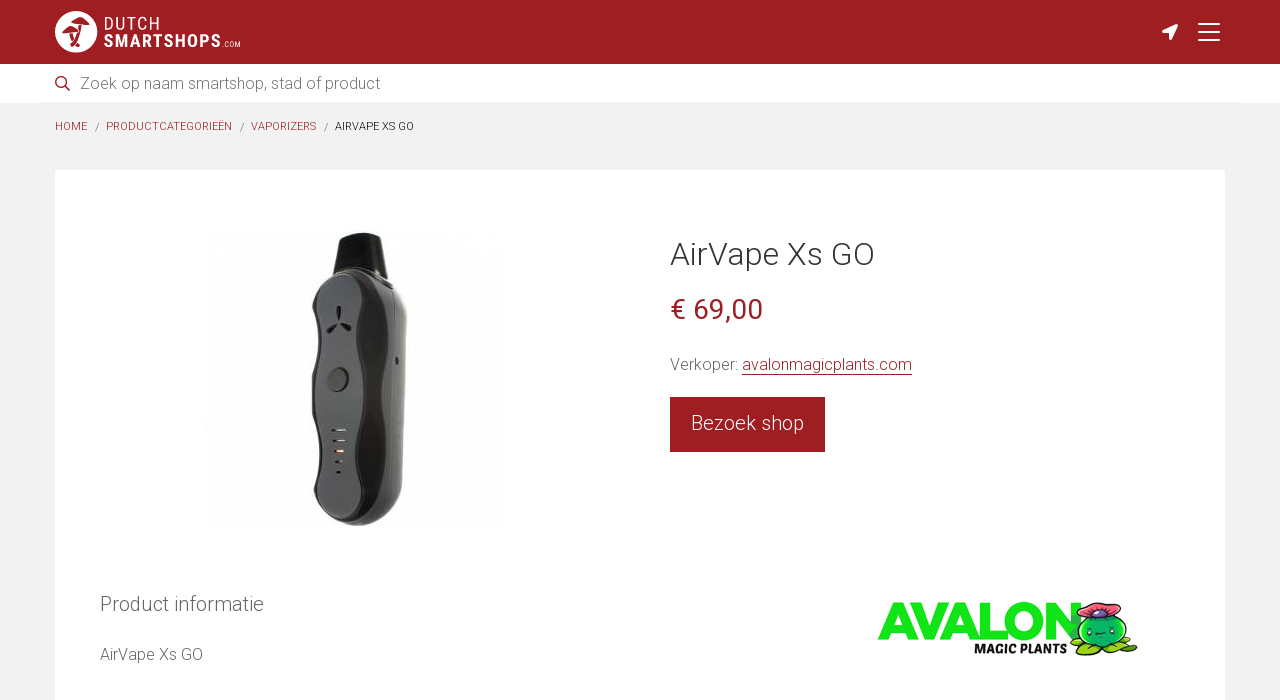

--- FILE ---
content_type: text/html; charset=UTF-8
request_url: https://dutchsmartshops.com/nl/products/airvape-xs-go/373
body_size: 5414
content:
 <!doctype html>
<html class="no-js" lang="en">
<head>
                        <!-- Google tag (gtag.js) -->
            <script async src="https://www.googletagmanager.com/gtag/js?id=G-590QQLK2TM"></script>
            <script>
                window.dataLayer = window.dataLayer || [];
                function gtag(){dataLayer.push(arguments);}
                gtag('js', new Date());
                                gtag('config', 'G-590QQLK2TM');
                                gtag('config', 'AW-681442189');
            </script>
        
                                <script async src="https://pagead2.googlesyndication.com/pagead/js/adsbygoogle.js?client=ca-pub-3707221209249673"
     crossorigin="anonymous"></script>
            <script async>
                window.addEventListener( 'load', function() {
                    
                    var banners = document.getElementsByClassName('adsbygoogle');
                    for(var i = 0; i < banners.length; i++)
                    {
                        // Ignore adsbygoogle-noablate, that (hidden) banner appears to be auto-added
                        if( !banners.item(i).classList.contains('js-lazy-ad') && !banners.item(i).classList.contains('adsbygoogle-noablate') ){
                            (adsbygoogle = window.adsbygoogle || []).push({
                                google_ad_client: "ca-pub-3707221209249673"
                            });
                            console.log('non lazy ad pushed');
                        }
                    }
                } );
            </script>

            
    <meta charset="utf-8" />
    <meta name="viewport" content="width=device-width, initial-scale=1.0" />

        <title>
         AirVape Xs GO | DutchSmartshops.com    </title>
    
    <link rel="shortcut icon" href="/assets/images/favicon/favicon.ico" type="image/x-icon" />
<link rel="apple-touch-icon" sizes="57x57" href="/assets/images/favicon/apple-touch-icon-57x57.png">
<link rel="apple-touch-icon" sizes="60x60" href="/assets/images/favicon/apple-touch-icon-60x60.png">
<link rel="apple-touch-icon" sizes="72x72" href="/assets/images/favicon/apple-touch-icon-72x72.png">
<link rel="apple-touch-icon" sizes="76x76" href="/assets/images/favicon/apple-touch-icon-76x76.png">
<link rel="apple-touch-icon" sizes="114x114" href="/assets/images/favicon/apple-touch-icon-114x114.png">
<link rel="apple-touch-icon" sizes="120x120" href="/assets/images/favicon/apple-touch-icon-120x120.png">
<link rel="apple-touch-icon" sizes="144x144" href="/assets/images/favicon/apple-touch-icon-144x144.png">
<link rel="apple-touch-icon" sizes="152x152" href="/assets/images/favicon/apple-touch-icon-152x152.png">
<link rel="apple-touch-icon" sizes="180x180" href="/assets/images/favicon/apple-touch-icon-180x180.png">
<link rel="icon" type="image/png" href="/assets/images/favicon/favicon-16x16.png" sizes="16x16">
<link rel="icon" type="image/png" href="/assets/images/favicon/favicon-32x32.png" sizes="32x32">
<link rel="icon" type="image/png" href="/assets/images/favicon/favicon-96x96.png" sizes="96x96">
<link rel="icon" type="image/png" href="/assets/images/favicon/android-chrome-192x192.png" sizes="192x192">
<meta name="msapplication-square70x70logo" content="/assets/images/favicon/smalltile.png" />
<meta name="msapplication-square150x150logo" content="/assets/images/favicon/mediumtile.png" />
<meta name="msapplication-wide310x150logo" content="/assets/images/favicon/widetile.png" />
<meta name="msapplication-square310x310logo" content="/assets/images/favicon/largetile.png" />
            <link rel="alternate" hreflang="en" href="https://dutchsmartshops.com/products/airvape-xs-go/373" />
        <link rel="alternate" hreflang="nl-nl" href="https://dutchsmartshops.com/nl/products/airvape-xs-go/373" />
        <link rel="alternate" hreflang="nl-be" href="https://dutchsmartshops.com/nl/products/airvape-xs-go/373" />
        <link rel="alternate" hreflang="de" href="https://dutchsmartshops.com/de/products/airvape-xs-go/373" />
        <link rel="alternate" hreflang="x-default" href="https://dutchsmartshops.com/products/airvape-xs-go/373" />
    
            <meta name="keywords" content="AirVape Xs GO, Vaporizers, smartshop product, product">
    <meta name="description" content="Vind en vergelijk de beste prijs voor AirVape Xs GO op DutchSmartshops.com. Bekijk ook gemakkelijk andere producten binnen de categorie Vaporizers.">

            <meta property="og:title" content="AirVape Xs GO | DutchSmartshops.com">
    <meta property="og:description" content="Vind en vergelijk de beste prijs voor AirVape Xs GO op DutchSmartshops.com. Bekijk ook gemakkelijk andere producten binnen de categorie Vaporizers.">
    <meta property="og:type" content="website">
    <meta property="og:url" content="https://dutchsmartshops.com/nl/products/airvape-xs-go/373">
    <meta property="og:image" content="https://dutchsmartshops.com{&quot;id&quot;:373,&quot;product_id&quot;:373,&quot;image_path&quot;:&quot;\/uploads\/28\/01\/8878fc3a8c66e01259d9a547f98cfe16.jpg&quot;,&quot;created_at&quot;:&quot;2021-04-04 14:58:02&quot;,&quot;updated_at&quot;:&quot;2021-04-04 14:58:02&quot;,&quot;deleted_at&quot;:null}">
    <meta property="og:image:width" content="1200">
    <meta property="og:image:height" content="630">

        <meta name="twitter:card" content="summary">
    <meta name="twitter:site" content="">
    <meta name="twitter:title" content="AirVape Xs GO | DutchSmartshops.com">
    <meta name="twitter:description" content="Vind en vergelijk de beste prijs voor AirVape Xs GO op DutchSmartshops.com. Bekijk ook gemakkelijk andere producten binnen de categorie Vaporizers.">
    <meta name="twitter:image" content="https://dutchsmartshops.com{&quot;id&quot;:373,&quot;product_id&quot;:373,&quot;image_path&quot;:&quot;\/uploads\/28\/01\/8878fc3a8c66e01259d9a547f98cfe16.jpg&quot;,&quot;created_at&quot;:&quot;2021-04-04 14:58:02&quot;,&quot;updated_at&quot;:&quot;2021-04-04 14:58:02&quot;,&quot;deleted_at&quot;:null}">
    <meta name="twitter:url" content="https://dutchsmartshops.com/nl/products/airvape-xs-go/373">

        <script type="application/ld+json">
    {
        "@context": "https://schema.org",
        "@type": "Product",
        "name": "AirVape Xs GO",
                "image": "https://dutchsmartshops.com/uploads/28/01/8878fc3a8c66e01259d9a547f98cfe16-1920x_.jpg",
                        "description": "AirVape Xs GO",
                                "offers": {
            "@type": "Offer",
            "priceCurrency": "EUR",
            "price": "69",
            "url": "https://dutchsmartshops.com/nl/products/airvape-xs-go/373",
            "seller": {
                "@type": "Organization",
                "name": "avalonmagicplants.com"
            }
        }
    }
    </script>

            <link rel="stylesheet" href="/assets/css/frontend.css">
    
                        
    </head>
<body class="is-desktop   ">

        <div class="flex-parent direction-column full-height">
        <main class="flex-child">
            <header class=" flex-parent align-middle direction-column bg-primary">
                <div class="header-full">
                    <div class="header-wrapper text-center">
                        <a href="/nl" class="logo-wrapper"><img src="/assets/images/frontend/logo-dutchsmartshops-white.svg" width="205" height="47" alt="Logo DutchSmartshops.com"></a>
                        <ul class="header-icon-wrapper">
            <li class="header-icon-item">
        <a href="/nl/near-me" class="header-icon-anchor" title="Smartshops in de buurt"><span class="fas fa-location-arrow"></span></a>
    </li>
    <li class="header-icon-item">
        <button type="button" class="header-icon-anchor nav-icon js-nav-trigger" title="Menu" data-overlay-type="navigation">
            <span class="nav-icon-inner js-nav-inner"></span>
        </button>
    </li>
</ul>                    </div>
                </div>
                <div class="header-full-search">
                    <div class="search-wrapper js-search-wrapper">
        <form method="GET" accept-charset="UTF-8" action="https://dutchsmartshops.com/nl/search">
            <span class="icn-search-wrapper icn-search far fa-search"></span>
            <span class="icn-search-wrapper icn-remove far fa-times hide js-icn-remove"></span>
            <input placeholder="Zoek op naam smartshop, stad of product" class="search js-search-input" name="q" type="text">
        </form>
    </div>
                </div>
            </header>

                            <div class="row">
                    <div class="column padding-to-medium">
                        <ul class="breadcrumbs">
                            <li><a href="/nl">Home</a></li>
                                <li><a href="https://dutchsmartshops.com/nl/products">Productcategorieën</a></li>
    <li><a href="https://dutchsmartshops.com/nl/products/vaporizers">Vaporizers</a></li>
    <li>AirVape Xs GO</li>
                        </ul>
                    </div>
                </div>
            
            <div class="row">
                    <div class="page-content-wrapper post-wrapper column">
        <article class="content-wrapper">
            <header class="product-header">
                <div class="product-media">
                                            <a href="/uploads/28/01/8878fc3a8c66e01259d9a547f98cfe16-1920x_.jpg" class="product-media-wrapper js-photo-slideshow" data-rel="lightcase:photoCollection">
                            <img src="/uploads/28/01/8878fc3a8c66e01259d9a547f98cfe16-300x_.jpg" alt="AirVape Xs GO">
                        </a>
                    
                                            <div class="product-thumbnails">
                                                    </div>
                                    </div>
                <div class="product-info">
                    <h1 class="page-title no-margin-bottom">AirVape Xs GO </h1>
                                            
                        
                                                                                    <p class="margin-top-medium font-large font-semi-bold color-primary">&euro; 69,00</p>
                                                    
                            <p class="link-underlined">
                                Verkoper:
                                                                    <a href="https://jdt8.net/c/?si=9505&amp;li=1483514&amp;wi=350329&amp;pid=96700ed2b7c402f364956d1548474fe0&amp;dl=headshop%2Fvaporizers%2Fairvape-xs-go&amp;ws=" target="_blank" rel="nofollow noopener" class="js-gtag-event" data-category="affiliate-product-click" data-label="avalon-373-airvape-xs-go-webshop-name">avalonmagicplants.com</a>
                                                            </p>

                                                        <a href="https://jdt8.net/c/?si=9505&amp;li=1483514&amp;wi=350329&amp;pid=96700ed2b7c402f364956d1548474fe0&amp;dl=headshop%2Fvaporizers%2Fairvape-xs-go&amp;ws=" target="_blank" rel="nofollow noopener" class="button product-button js-gtag-event" data-category="affiliate-product-click" data-label="avalon-373-airvape-xs-go-button">Bezoek shop</a>
                                             
                </div>
            </header>
            <section class="product-description-wrapper">
                <div class="product-description">
                    <span class="c-heading-medium">Product informatie</span><br><br>
                                            AirVape Xs GO
                                    </div>
                                                    <figure class="product-seller-logo no-margin">
                                                    <a href="https://jdt8.net/c/?si=9505&amp;li=1483514&amp;wi=350329&amp;pid=96700ed2b7c402f364956d1548474fe0&amp;dl=headshop%2Fvaporizers%2Fairvape-xs-go&amp;ws=" target="_blank" rel="nofollow noopener" class="js-gtag-event" data-category="affiliate-product-click" data-label="avalon-373-airvape-xs-go-webshop-logo"><img src="/assets/images/frontend/affiliate/avalon.png" alt="avalonmagicplants.com"></a>
                                            </figure>
                            </section>
        </article>

                    <section class="margin-top-large">
                <h2 class="c-heading-large link-underlined">Gerelateerde producten binnen deze categorie "<a href="https://dutchsmartshops.com/nl/products/vaporizers">Vaporizers</a>"</h2>
                <div class="card-grid-wrapper related-products">
                    <article class="card" data-product-id="7471">
        <section class="card-content">
            <header class="card-header full-height">
                <a href="https://dutchsmartshops.com/nl/products/pax-35-vaporizer-complete-kit-limited-limited-edition/7471">
                    <figure class="card-image-wrapper">
                                                    <img src="/uploads/83/16/b8e532e8038fb1e5f58b4109e9e35b40-_x170.jpg" alt="PAX 3.5 Vaporizer Complete Kit Limited Limited Edition!" class="card-image">
                                            </figure>
                    <h2 class="card-title margin-bottom-small">
                        PAX 3.5 Vaporizer Complete Kit Limited Limited Edition!                                             </h2>
                </a>
            </header>
            <div>
                <img src="/assets/images/frontend/affiliate/tatanka.png" width="70" class="card-extra-title" alt="tatanka.nl">
            </div>
            <footer class="card-footer flex-parent align-middle">
                <div class="flex-parent flex-wrap align-middle flex-child-full">
                                            <strong class="font-medium margin-right-tiny">&euro; 250,00</strong> <strong class="font-tiny color-light-gray"><s>&euro; 0,00</s></strong>
                                    </div>
                <a href="https://dutchsmartshops.com/nl/products/pax-35-vaporizer-complete-kit-limited-limited-edition/7471" class="button small no-margin-bottom">Meer informatie</a>
            </footer>
        </section>
    </article>
    <article class="card" data-product-id="536">
        <section class="card-content">
            <header class="card-header full-height">
                <a href="https://dutchsmartshops.com/nl/products/pckt-one-plus/536">
                    <figure class="card-image-wrapper">
                                                    <img src="/uploads/09/01/b38457305ae63730f0ab99c49463dc70-_x170.jpg" alt="PCKT One Plus" class="card-image">
                                            </figure>
                    <h2 class="card-title margin-bottom-small">
                        PCKT One Plus                                             </h2>
                </a>
            </header>
            <div>
                <img src="/assets/images/frontend/affiliate/avalon.png" width="70" class="card-extra-title" alt="avalonmagicplants.com">
            </div>
            <footer class="card-footer flex-parent align-middle">
                <div class="flex-parent flex-wrap align-middle flex-child-full">
                                            <strong class="font-medium">&euro; 69,95</strong>
                                    </div>
                <a href="https://dutchsmartshops.com/nl/products/pckt-one-plus/536" class="button small no-margin-bottom">Meer informatie</a>
            </footer>
        </section>
    </article>
    <article class="card" data-product-id="7673">
        <section class="card-content">
            <header class="card-header full-height">
                <a href="https://dutchsmartshops.com/nl/products/wolkenkraft-fx/7673">
                    <figure class="card-image-wrapper">
                                                    <img src="/uploads/14/25/8aa9439f1d4730a38bf0108e005580de.webp" alt="Wolkenkraft FX+" class="card-image">
                                            </figure>
                    <h2 class="card-title margin-bottom-small">
                        Wolkenkraft FX+                                             </h2>
                </a>
            </header>
            <div>
                <img src="/assets/images/frontend/affiliate/avalon.png" width="70" class="card-extra-title" alt="avalonmagicplants.com">
            </div>
            <footer class="card-footer flex-parent align-middle">
                <div class="flex-parent flex-wrap align-middle flex-child-full">
                                            <strong class="font-medium">&euro; 119,90</strong>
                                    </div>
                <a href="https://dutchsmartshops.com/nl/products/wolkenkraft-fx/7673" class="button small no-margin-bottom">Meer informatie</a>
            </footer>
        </section>
    </article>
    <article class="card" data-product-id="7688">
        <section class="card-content">
            <header class="card-header full-height">
                <a href="https://dutchsmartshops.com/nl/products/leaf-buddi-talos/7688">
                    <figure class="card-image-wrapper">
                                                    <img src="/uploads/64/25/e8d078baa0bc63ea37ad96091c00edf2.webp" alt="Leaf Buddi Talos" class="card-image">
                                            </figure>
                    <h2 class="card-title margin-bottom-small">
                        Leaf Buddi Talos                                             </h2>
                </a>
            </header>
            <div>
                <img src="/assets/images/frontend/affiliate/avalon.png" width="70" class="card-extra-title" alt="avalonmagicplants.com">
            </div>
            <footer class="card-footer flex-parent align-middle">
                <div class="flex-parent flex-wrap align-middle flex-child-full">
                                            <strong class="font-medium">&euro; 89,90</strong>
                                    </div>
                <a href="https://dutchsmartshops.com/nl/products/leaf-buddi-talos/7688" class="button small no-margin-bottom">Meer informatie</a>
            </footer>
        </section>
    </article>
                </div>
            </section>
            </div>
            </div>
                            <div class="share-button-wrapper text-center js-target-element" id="js-share-wrapper">
    <h3 class="c-heading-small margin-bottom-small">Deel deze pagina via</h3>
    <ul class="share-button-list flex-parent align-center">
        <li class="share-button-item"><a href="https://www.facebook.com/sharer/sharer.php?u=https://dutchsmartshops.com/nl/products/airvape-xs-go/373" target="_blank" rel="noopener" class="share-button-anchor js-gtag-event" data-category="sharing" data-label="facebook"><span class="fab fa-facebook-f"></span></a></li>
        <li class="share-button-item"><a href="http://twitter.com/share?text=frontend.share.products.detail&url=https://dutchsmartshops.com/nl/products/airvape-xs-go/373" target="_blank" rel="noopener" class="share-button-anchor js-gtag-event" data-category="sharing" data-label="twitter"><span class="fab fa-twitter"></span></a></li>
                <li class="share-button-item"><a href="http://www.reddit.com/submit?url=https://dutchsmartshops.com/nl/products/airvape-xs-go/373&title=frontend.share.products.detail" target="_blank" rel="noopener" class="share-button-anchor js-gtag-event" data-category="sharing" data-label="reddit"><span class="fab fa-reddit-alien"></span></a></li>
        <li class="share-button-item"><a href="mailto:?subject=DutchCoffeeshops.com&body=frontend.share.products.detail https://dutchsmartshops.com/nl/products/airvape-xs-go/373" target="_blank" rel="noopener" class="share-button-anchor js-gtag-event" data-category="sharing" data-label="email"><span class="fas fa-envelope"></span></a></li>
        <li class="share-button-item"><button type="button" id="js-copy-button" class="share-button-anchor js-gtag-event" data-category="sharing" data-label="copy"><span class="fas fa-copy"></span></button></li>
    </ul>
    <textarea id="js-copy-wrapper" class="outside-dom">https://dutchsmartshops.com/nl/products/airvape-xs-go/373</textarea>
</div>                    </main>
        <footer class="footer-wrapper-simple">
    <div class="row">
        <div class="column small-12">
            <div class="row">
                <div class="column small-6 large-3 xlarge-2 padding-vertical-medium">
                    <ul class="list-wrapper footer-list">
                        <li><a href="https://dutchsmartshops.com/nl">Home</a></li>
                        <li><a href="https://dutchsmartshops.com/nl/near-me">Smartshops in de buurt</a></li>
                        <li><a href="https://dutchsmartshops.com/nl/all-smartshops">Alle smartshops</a></li>
                        <li><a href="https://dutchsmartshops.com/nl/online-smartshops">Online smartshops</a></li>
                        <li><a href="https://dutchsmartshops.com/nl/products">Producten</a></li>
                        <li><a href="https://dutchsmartshops.com/nl/in">Steden</a></li>
                    </ul>
                </div>
                <div class="column small-6 large-5 xlarge-4 end padding-vertical-medium">
                    <p class="font-small margin-bottom-small">Op zoek naar coffeeshops in Nederland? Bekijk dan ook onze zustersite <a href="https://dutchcoffeeshops.com/" target="_blank">DutchCoffeeshops.com</a></p>
                                    </div>
            </div>
        </div>
    </div>
    <div class="row">
        <div class="column small-12">
            <hr class="no-margin-top">
            <p class="font-small paragraph-bottom">
                &copy; 2026 DutchSmartshops.com | <a href="https://dutchsmartshops.com/nl/faq">FAQ</a> | <a href="https://dutchsmartshops.com/nl/terms-of-service">Servicevoorwaarden</a> | <a href="https://dutchsmartshops.com/nl/privacy-statement">Privacy statement</a> | <a href="javascript:googlefc.callbackQueue.push(googlefc.showRevocationMessage)">Cookie settings</a>
            </p>
        </div>
    </div>
</footer>
    </div>
    <div class="overlay-wrapper js-overlay-wrapper" data-overlay-type="navigation">
    <button type="button" class="nav-icon js-nav-trigger" data-overlay-type="navigation">
        <span class="nav-icon-inner js-nav-inner"></span>
    </button>
    <nav class="navigation-wrapper">
    <ul class="navigation-list list-unstyle">
        <li class="navigation-item">
            <a href="/nl" class="navigation-anchor">Home</a>
        </li>
        <li class="navigation-item">
            <a href="/nl/near-me" class="navigation-anchor">Smartshops in de buurt</a>
        </li>
        <li class="navigation-item">
            <a href="/nl/all-smartshops" class="navigation-anchor">Alle smartshops</a>
        </li>
        <li class="navigation-item">
            <a href="/nl/online-smartshops" class="navigation-anchor">Online smartshops</a>
        </li>
        <li class="navigation-item">
            <a href="/nl/products" class="navigation-anchor">Producten</a>
        </li>
        <li class="navigation-item">
            <a href="/nl/in" class="navigation-anchor">Steden</a>
        </li>
        
        <li class="navigation-item">
            <a href="/nl/faq" class="navigation-anchor">FAQ</a>
        </li>
        <li class="navigation-item">
            <a href="/nl/terms-of-service" class="navigation-anchor"><small>Servicevoorwaarden</small></a>
        </li>
        <li class="navigation-item">
            <a href="/nl/privacy-statement" class="navigation-anchor"><small>Privacy statement</small></a>
        </li>
        <li class="navigation-item">
            <a href="/products/airvape-xs-go/373" class="navigation-language">EN</a>
            <a href="/nl/products/airvape-xs-go/373" class="navigation-language">NL</a>
            <a href="/de/products/airvape-xs-go/373" class="navigation-language">DE</a>
                    </li>
    </ul>
</nav></div>
                        <script src="/assets/js/frontend.js"></script>
                            <script>
                        $(document).foundation();

            var locale = 'nl';
            var shop_ids = '';

            /* Search functionality */
            var search_func = new search();
            search_func.init();

            /* Scroll to top */
            var scroll_to_top_func = new scroll_to_top();
            scroll_to_top_func.init();

                            /* Switch view functionality */
                var switch_view_func = new switch_view();
                switch_view_func.init(  );
            
            /* Navigation */
            var navigation_func = new navigation();
            navigation_func.init();

            /* Map initialization functionality */
                            var asynchronous_map_func = new asynchronous_map();
                asynchronous_map_func.init();
            
                            var gtag_events_func = new gtag_events();
                gtag_events_func.init('https://dutchsmartshops.com/nl/products/airvape-xs-go/373', 'dadc44fe74e749f045e24da62580a0ed3ff2bdd9');
            
            // Scroll to next element
            var scroll_to_element_func = new scroll_to_element();
            scroll_to_element_func.setListenerScrollToElement();

            /* Copy url to clipboard */
            var copy_to_clipboard_func = new copy_to_clipboard('URL is succesvol gekopieerd, bedankt voor het delen!');
            copy_to_clipboard_func.init();

                    
    var lightcase_func = new lightcase();
    lightcase_func.initPhotoSlideshow();
    </script>
        
            <noscript>
            <style>
    body{overflow:hidden;}
</style>
<div class="blackout">

    <style scoped>
    .blackout{
        width:100%; height:100%; 
        display:block; 
        background:rgba(0,0,0,0.8);
        position:fixed; top:0; left:0; bottom:0; right:0; z-index:10000; 
        margin:auto;
    }
    #noscript_popup {
        position: relative;
        top: 50%;
        margin: -250px auto 0;
        padding: 0 10px 0 16px;
        width: 700px;
        height: 400px;
        background-color:#ffffff;
        border: 16px solid #fff;
        line-height: 1.25;
        color: #333;
    }
    #noscript_popup span {
        margin: 28px 0 0 0;
        font-family: Roboto, sans-serif;
        font-weight: normal;
        font-size: 33px;
        line-height: 44px;
        display:block;
    }
    #noscript_popup p {
        margin: 33px 0 0 0;
        font-family: Roboto, sans-serif;
        font-size: 20px;*
        font-weight: lighter;
    }
    #noscript_popup p a{
        color:#5eb9fd;
        font-size:20px;
    }

    </style>

    <div id="noscript_popup">
        <span>JavaScript is niet aangezet in uw browser.</span>
        <p>
            Voor volledige functionaliteit is het nodig dat JavaScript ingeschakeld is.            <br />
            <br />
            Hier kunt u instructies vinden hoe u <a href="http://www.enable-javascript.com/nl/" target="_blank">JavaScript aanzet in uw browser</a>.        </p> 
    </div>
</div>        </noscript>
    
    </body>
</html>

--- FILE ---
content_type: text/html; charset=utf-8
request_url: https://www.google.com/recaptcha/api2/aframe
body_size: 184
content:
<!DOCTYPE HTML><html><head><meta http-equiv="content-type" content="text/html; charset=UTF-8"></head><body><script nonce="RF0-QrIRW3c22B1etxz63Q">/** Anti-fraud and anti-abuse applications only. See google.com/recaptcha */ try{var clients={'sodar':'https://pagead2.googlesyndication.com/pagead/sodar?'};window.addEventListener("message",function(a){try{if(a.source===window.parent){var b=JSON.parse(a.data);var c=clients[b['id']];if(c){var d=document.createElement('img');d.src=c+b['params']+'&rc='+(localStorage.getItem("rc::a")?sessionStorage.getItem("rc::b"):"");window.document.body.appendChild(d);sessionStorage.setItem("rc::e",parseInt(sessionStorage.getItem("rc::e")||0)+1);localStorage.setItem("rc::h",'1769480959086');}}}catch(b){}});window.parent.postMessage("_grecaptcha_ready", "*");}catch(b){}</script></body></html>

--- FILE ---
content_type: text/css
request_url: https://dutchsmartshops.com/assets/css/frontend.css
body_size: 15429
content:
@import url("https://fonts.googleapis.com/css?family=Roboto:300,400,500");@font-face{font-family:fa-light-300;font-style:normal;font-weight:300;font-display:swap;src:url(/assets/fonts/font-awesome/fa-light-300.otf) format("opentype")}@font-face{font-family:fa-regular-400;font-style:normal;font-weight:400;font-display:swap;src:url(/assets/fonts/font-awesome/fa-regular-400.otf) format("opentype")}@font-face{font-family:fa-brands-400;font-style:normal;font-weight:400;font-display:swap;src:url(/assets/fonts/font-awesome/fa-brands-400.ttf) format("truetype")}@font-face{font-family:fa-solid-900;font-style:normal;font-weight:900;font-display:swap;src:url(/assets/fonts/font-awesome/fa-solid-900.otf) format("opentype")}.fab,.far,.fas,.icn-list-item:before{-moz-osx-font-smoothing:grayscale;-webkit-font-smoothing:antialiased;font-style:normal;font-variant:normal;text-rendering:auto;line-height:1}.fas,.icn-list-item:before{font-family:fa-solid-900}.far{font-family:fa-regular-400}.fab{font-family:fa-brands-400}.fa-search:before{content:""}.fa-star:before{content:""}.fa-times:before{content:""}.fa-map-marker-alt:before{content:""}.fa-chevron-right:before{content:""}.fa-chevron-up:before{content:""}.fa-twitter:before{content:""}.fa-facebook-f:before{content:""}.fa-filter:before{content:""}.fa-copy:before{content:""}.fa-list-ul:before{content:""}.fa-envelope:before{content:""}.fa-location-arrow:before{content:""}.fa-info:before{content:""}.fa-share-alt:before{content:""}.fa-whatsapp:before{content:""}.fa-map-signs:before{content:""}.fa-map:before{content:""}.fa-reddit-alien:before{content:""}.fa-globe:before{content:""}.fa-phone-alt:before{content:""}.fa-clock:before{content:""}/*! normalize.css v3.0.3 | MIT License | github.com/necolas/normalize.css */html{font-family:sans-serif;-ms-text-size-adjust:100%;-webkit-text-size-adjust:100%}article,aside,details,figcaption,figure,footer,header,hgroup,main,menu,nav,section,summary{display:block}audio,canvas,progress,video{display:inline-block;vertical-align:baseline}audio:not([controls]){display:none;height:0}[hidden],template{display:none}a{background-color:transparent}a:active,a:hover{outline:0}abbr[title]{border-bottom:1px dotted}b,strong{font-weight:700}dfn{font-style:italic}h1{font-size:2em;margin:.67em 0}mark{background:#ff0;color:#000}small{font-size:80%}sub,sup{font-size:75%;line-height:0;position:relative;vertical-align:baseline}sup{top:-.5em}sub{bottom:-.25em}img{border:0}svg:not(:root){overflow:hidden}figure{margin:1em 40px}hr{box-sizing:content-box}pre{overflow:auto}code,kbd,pre,samp{font-family:monospace,monospace;font-size:1em}button,input,optgroup,select,textarea{color:inherit;font:inherit;margin:0}button{overflow:visible}button,select{text-transform:none}button,html input[type=button],input[type=reset],input[type=submit]{-webkit-appearance:button;cursor:pointer}button[disabled],html input[disabled]{cursor:default}button::-moz-focus-inner,input::-moz-focus-inner{border:0;padding:0}input{line-height:normal}input[type=checkbox],input[type=radio]{box-sizing:border-box;padding:0}input[type=number]::-webkit-inner-spin-button,input[type=number]::-webkit-outer-spin-button{height:auto}input[type=search]{-webkit-appearance:textfield;box-sizing:content-box}input[type=search]::-webkit-search-cancel-button,input[type=search]::-webkit-search-decoration{-webkit-appearance:none}legend{border:0;padding:0}textarea{overflow:auto}optgroup{font-weight:700}table{border-collapse:collapse;border-spacing:0}td,th{padding:0}.foundation-mq{font-family:"small=0em&medium=30em&large=40em&xlarge=64em&xxlarge=75em"}html{font-size:62.5%;box-sizing:border-box}*,:after,:before{box-sizing:inherit}body{padding:0;margin:0;font-family:Roboto,Helvetica,Arial,sans-serif;font-weight:300;line-height:1.5;color:#666;background:#f2f2f2;-webkit-font-smoothing:antialiased;-moz-osx-font-smoothing:grayscale}img{max-width:100%;height:auto;-ms-interpolation-mode:bicubic;display:inline-block;vertical-align:middle}textarea{height:auto;min-height:50px;border-radius:0}select{width:100%}#map_canvas embed,#map_canvas img,#map_canvas object,.map_canvas embed,.map_canvas img,.map_canvas object,.mqa-display embed,.mqa-display img,.mqa-display object{max-width:none!important}button{-webkit-appearance:none;-moz-appearance:none;background:transparent;padding:0;border:0;border-radius:0;line-height:1}.is-visible{display:block!important}.is-hidden{display:none!important}.row{max-width:120rem;margin-left:auto;margin-right:auto}.row:after,.row:before{content:" ";display:table}.row:after{clear:both}.row.collapse>.column,.row.collapse>.columns{padding-left:0;padding-right:0}.row .row{margin-left:-1rem;margin-right:-1rem}@media screen and (min-width:30em){.row .row{margin-left:-1.5rem;margin-right:-1.5rem}}.row .row.collapse{margin-left:0;margin-right:0}.row.expanded{max-width:none}.row.expanded .row{margin-left:auto;margin-right:auto}.column,.columns{padding-left:1rem;padding-right:1rem;width:100%;float:left}@media screen and (min-width:30em){.column,.columns{padding-left:1.5rem;padding-right:1.5rem}}.column:last-child:not(:first-child),.columns:last-child:not(:first-child){float:right}.column.end:last-child:last-child,.end.columns:last-child:last-child{float:left}.column.row.row,.row.row.columns{float:none}.row .column.row.row,.row .row.row.columns{padding-left:0;padding-right:0;margin-left:0;margin-right:0}.small-1{width:8.3333333333%}.small-push-1{position:relative;left:8.3333333333%}.small-pull-1{position:relative;left:-8.3333333333%}.small-offset-0{margin-left:0}.small-2{width:16.6666666667%}.small-push-2{position:relative;left:16.6666666667%}.small-pull-2{position:relative;left:-16.6666666667%}.small-offset-1{margin-left:8.3333333333%}.small-3{width:25%}.small-push-3{position:relative;left:25%}.small-pull-3{position:relative;left:-25%}.small-offset-2{margin-left:16.6666666667%}.small-4{width:33.3333333333%}.small-push-4{position:relative;left:33.3333333333%}.small-pull-4{position:relative;left:-33.3333333333%}.small-offset-3{margin-left:25%}.small-5{width:41.6666666667%}.small-push-5{position:relative;left:41.6666666667%}.small-pull-5{position:relative;left:-41.6666666667%}.small-offset-4{margin-left:33.3333333333%}.small-6{width:50%}.small-push-6{position:relative;left:50%}.small-pull-6{position:relative;left:-50%}.small-offset-5{margin-left:41.6666666667%}.small-7{width:58.3333333333%}.small-push-7{position:relative;left:58.3333333333%}.small-pull-7{position:relative;left:-58.3333333333%}.small-offset-6{margin-left:50%}.small-8{width:66.6666666667%}.small-push-8{position:relative;left:66.6666666667%}.small-pull-8{position:relative;left:-66.6666666667%}.small-offset-7{margin-left:58.3333333333%}.small-9{width:75%}.small-push-9{position:relative;left:75%}.small-pull-9{position:relative;left:-75%}.small-offset-8{margin-left:66.6666666667%}.small-10{width:83.3333333333%}.small-push-10{position:relative;left:83.3333333333%}.small-pull-10{position:relative;left:-83.3333333333%}.small-offset-9{margin-left:75%}.small-11{width:91.6666666667%}.small-push-11{position:relative;left:91.6666666667%}.small-pull-11{position:relative;left:-91.6666666667%}.small-offset-10{margin-left:83.3333333333%}.small-12{width:100%}.small-offset-11{margin-left:91.6666666667%}.small-up-1>.column,.small-up-1>.columns{width:100%;float:left}.small-up-1>.column:nth-of-type(1n),.small-up-1>.columns:nth-of-type(1n){clear:none}.small-up-1>.column:nth-of-type(1n+1),.small-up-1>.columns:nth-of-type(1n+1){clear:both}.small-up-1>.column:last-child,.small-up-1>.columns:last-child{float:left}.small-up-2>.column,.small-up-2>.columns{width:50%;float:left}.small-up-2>.column:nth-of-type(1n),.small-up-2>.columns:nth-of-type(1n){clear:none}.small-up-2>.column:nth-of-type(odd),.small-up-2>.columns:nth-of-type(odd){clear:both}.small-up-2>.column:last-child,.small-up-2>.columns:last-child{float:left}.small-up-3>.column,.small-up-3>.columns{width:33.3333333333%;float:left}.small-up-3>.column:nth-of-type(1n),.small-up-3>.columns:nth-of-type(1n){clear:none}.small-up-3>.column:nth-of-type(3n+1),.small-up-3>.columns:nth-of-type(3n+1){clear:both}.small-up-3>.column:last-child,.small-up-3>.columns:last-child{float:left}.small-up-4>.column,.small-up-4>.columns{width:25%;float:left}.small-up-4>.column:nth-of-type(1n),.small-up-4>.columns:nth-of-type(1n){clear:none}.small-up-4>.column:nth-of-type(4n+1),.small-up-4>.columns:nth-of-type(4n+1){clear:both}.small-up-4>.column:last-child,.small-up-4>.columns:last-child{float:left}.small-up-5>.column,.small-up-5>.columns{width:20%;float:left}.small-up-5>.column:nth-of-type(1n),.small-up-5>.columns:nth-of-type(1n){clear:none}.small-up-5>.column:nth-of-type(5n+1),.small-up-5>.columns:nth-of-type(5n+1){clear:both}.small-up-5>.column:last-child,.small-up-5>.columns:last-child{float:left}.small-up-6>.column,.small-up-6>.columns{width:16.6666666667%;float:left}.small-up-6>.column:nth-of-type(1n),.small-up-6>.columns:nth-of-type(1n){clear:none}.small-up-6>.column:nth-of-type(6n+1),.small-up-6>.columns:nth-of-type(6n+1){clear:both}.small-up-6>.column:last-child,.small-up-6>.columns:last-child{float:left}.small-up-7>.column,.small-up-7>.columns{width:14.2857142857%;float:left}.small-up-7>.column:nth-of-type(1n),.small-up-7>.columns:nth-of-type(1n){clear:none}.small-up-7>.column:nth-of-type(7n+1),.small-up-7>.columns:nth-of-type(7n+1){clear:both}.small-up-7>.column:last-child,.small-up-7>.columns:last-child{float:left}.small-up-8>.column,.small-up-8>.columns{width:12.5%;float:left}.small-up-8>.column:nth-of-type(1n),.small-up-8>.columns:nth-of-type(1n){clear:none}.small-up-8>.column:nth-of-type(8n+1),.small-up-8>.columns:nth-of-type(8n+1){clear:both}.small-up-8>.column:last-child,.small-up-8>.columns:last-child{float:left}.small-collapse>.column,.small-collapse>.columns{padding-left:0;padding-right:0}.small-collapse .row{margin-left:0;margin-right:0}.small-uncollapse>.column,.small-uncollapse>.columns{padding-left:1rem;padding-right:1rem}.small-centered{float:none;margin-left:auto;margin-right:auto}.small-pull-0,.small-push-0,.small-uncentered{position:static;margin-left:0;margin-right:0;float:left}@media screen and (min-width:30em){.medium-1{width:8.3333333333%}.medium-push-1{position:relative;left:8.3333333333%}.medium-pull-1{position:relative;left:-8.3333333333%}.medium-offset-0{margin-left:0}.medium-2{width:16.6666666667%}.medium-push-2{position:relative;left:16.6666666667%}.medium-pull-2{position:relative;left:-16.6666666667%}.medium-offset-1{margin-left:8.3333333333%}.medium-3{width:25%}.medium-push-3{position:relative;left:25%}.medium-pull-3{position:relative;left:-25%}.medium-offset-2{margin-left:16.6666666667%}.medium-4{width:33.3333333333%}.medium-push-4{position:relative;left:33.3333333333%}.medium-pull-4{position:relative;left:-33.3333333333%}.medium-offset-3{margin-left:25%}.medium-5{width:41.6666666667%}.medium-push-5{position:relative;left:41.6666666667%}.medium-pull-5{position:relative;left:-41.6666666667%}.medium-offset-4{margin-left:33.3333333333%}.medium-6{width:50%}.medium-push-6{position:relative;left:50%}.medium-pull-6{position:relative;left:-50%}.medium-offset-5{margin-left:41.6666666667%}.medium-7{width:58.3333333333%}.medium-push-7{position:relative;left:58.3333333333%}.medium-pull-7{position:relative;left:-58.3333333333%}.medium-offset-6{margin-left:50%}.medium-8{width:66.6666666667%}.medium-push-8{position:relative;left:66.6666666667%}.medium-pull-8{position:relative;left:-66.6666666667%}.medium-offset-7{margin-left:58.3333333333%}.medium-9{width:75%}.medium-push-9{position:relative;left:75%}.medium-pull-9{position:relative;left:-75%}.medium-offset-8{margin-left:66.6666666667%}.medium-10{width:83.3333333333%}.medium-push-10{position:relative;left:83.3333333333%}.medium-pull-10{position:relative;left:-83.3333333333%}.medium-offset-9{margin-left:75%}.medium-11{width:91.6666666667%}.medium-push-11{position:relative;left:91.6666666667%}.medium-pull-11{position:relative;left:-91.6666666667%}.medium-offset-10{margin-left:83.3333333333%}.medium-12{width:100%}.medium-offset-11{margin-left:91.6666666667%}.medium-up-1>.column,.medium-up-1>.columns{width:100%;float:left}.medium-up-1>.column:nth-of-type(1n),.medium-up-1>.columns:nth-of-type(1n){clear:none}.medium-up-1>.column:nth-of-type(1n+1),.medium-up-1>.columns:nth-of-type(1n+1){clear:both}.medium-up-1>.column:last-child,.medium-up-1>.columns:last-child{float:left}.medium-up-2>.column,.medium-up-2>.columns{width:50%;float:left}.medium-up-2>.column:nth-of-type(1n),.medium-up-2>.columns:nth-of-type(1n){clear:none}.medium-up-2>.column:nth-of-type(odd),.medium-up-2>.columns:nth-of-type(odd){clear:both}.medium-up-2>.column:last-child,.medium-up-2>.columns:last-child{float:left}.medium-up-3>.column,.medium-up-3>.columns{width:33.3333333333%;float:left}.medium-up-3>.column:nth-of-type(1n),.medium-up-3>.columns:nth-of-type(1n){clear:none}.medium-up-3>.column:nth-of-type(3n+1),.medium-up-3>.columns:nth-of-type(3n+1){clear:both}.medium-up-3>.column:last-child,.medium-up-3>.columns:last-child{float:left}.medium-up-4>.column,.medium-up-4>.columns{width:25%;float:left}.medium-up-4>.column:nth-of-type(1n),.medium-up-4>.columns:nth-of-type(1n){clear:none}.medium-up-4>.column:nth-of-type(4n+1),.medium-up-4>.columns:nth-of-type(4n+1){clear:both}.medium-up-4>.column:last-child,.medium-up-4>.columns:last-child{float:left}.medium-up-5>.column,.medium-up-5>.columns{width:20%;float:left}.medium-up-5>.column:nth-of-type(1n),.medium-up-5>.columns:nth-of-type(1n){clear:none}.medium-up-5>.column:nth-of-type(5n+1),.medium-up-5>.columns:nth-of-type(5n+1){clear:both}.medium-up-5>.column:last-child,.medium-up-5>.columns:last-child{float:left}.medium-up-6>.column,.medium-up-6>.columns{width:16.6666666667%;float:left}.medium-up-6>.column:nth-of-type(1n),.medium-up-6>.columns:nth-of-type(1n){clear:none}.medium-up-6>.column:nth-of-type(6n+1),.medium-up-6>.columns:nth-of-type(6n+1){clear:both}.medium-up-6>.column:last-child,.medium-up-6>.columns:last-child{float:left}.medium-up-7>.column,.medium-up-7>.columns{width:14.2857142857%;float:left}.medium-up-7>.column:nth-of-type(1n),.medium-up-7>.columns:nth-of-type(1n){clear:none}.medium-up-7>.column:nth-of-type(7n+1),.medium-up-7>.columns:nth-of-type(7n+1){clear:both}.medium-up-7>.column:last-child,.medium-up-7>.columns:last-child{float:left}.medium-up-8>.column,.medium-up-8>.columns{width:12.5%;float:left}.medium-up-8>.column:nth-of-type(1n),.medium-up-8>.columns:nth-of-type(1n){clear:none}.medium-up-8>.column:nth-of-type(8n+1),.medium-up-8>.columns:nth-of-type(8n+1){clear:both}.medium-up-8>.column:last-child,.medium-up-8>.columns:last-child{float:left}.medium-collapse>.column,.medium-collapse>.columns{padding-left:0;padding-right:0}.medium-collapse .row{margin-left:0;margin-right:0}.medium-uncollapse>.column,.medium-uncollapse>.columns{padding-left:1.5rem;padding-right:1.5rem}.medium-centered{float:none;margin-left:auto;margin-right:auto}.medium-pull-0,.medium-push-0,.medium-uncentered{position:static;margin-left:0;margin-right:0;float:left}}@media screen and (min-width:40em){.large-1{width:8.3333333333%}.large-push-1{position:relative;left:8.3333333333%}.large-pull-1{position:relative;left:-8.3333333333%}.large-offset-0{margin-left:0}.large-2{width:16.6666666667%}.large-push-2{position:relative;left:16.6666666667%}.large-pull-2{position:relative;left:-16.6666666667%}.large-offset-1{margin-left:8.3333333333%}.large-3{width:25%}.large-push-3{position:relative;left:25%}.large-pull-3{position:relative;left:-25%}.large-offset-2{margin-left:16.6666666667%}.large-4{width:33.3333333333%}.large-push-4{position:relative;left:33.3333333333%}.large-pull-4{position:relative;left:-33.3333333333%}.large-offset-3{margin-left:25%}.large-5{width:41.6666666667%}.large-push-5{position:relative;left:41.6666666667%}.large-pull-5{position:relative;left:-41.6666666667%}.large-offset-4{margin-left:33.3333333333%}.large-6{width:50%}.large-push-6{position:relative;left:50%}.large-pull-6{position:relative;left:-50%}.large-offset-5{margin-left:41.6666666667%}.large-7{width:58.3333333333%}.large-push-7{position:relative;left:58.3333333333%}.large-pull-7{position:relative;left:-58.3333333333%}.large-offset-6{margin-left:50%}.large-8{width:66.6666666667%}.large-push-8{position:relative;left:66.6666666667%}.large-pull-8{position:relative;left:-66.6666666667%}.large-offset-7{margin-left:58.3333333333%}.large-9{width:75%}.large-push-9{position:relative;left:75%}.large-pull-9{position:relative;left:-75%}.large-offset-8{margin-left:66.6666666667%}.large-10{width:83.3333333333%}.large-push-10{position:relative;left:83.3333333333%}.large-pull-10{position:relative;left:-83.3333333333%}.large-offset-9{margin-left:75%}.large-11{width:91.6666666667%}.large-push-11{position:relative;left:91.6666666667%}.large-pull-11{position:relative;left:-91.6666666667%}.large-offset-10{margin-left:83.3333333333%}.large-12{width:100%}.large-offset-11{margin-left:91.6666666667%}.large-up-1>.column,.large-up-1>.columns{width:100%;float:left}.large-up-1>.column:nth-of-type(1n),.large-up-1>.columns:nth-of-type(1n){clear:none}.large-up-1>.column:nth-of-type(1n+1),.large-up-1>.columns:nth-of-type(1n+1){clear:both}.large-up-1>.column:last-child,.large-up-1>.columns:last-child{float:left}.large-up-2>.column,.large-up-2>.columns{width:50%;float:left}.large-up-2>.column:nth-of-type(1n),.large-up-2>.columns:nth-of-type(1n){clear:none}.large-up-2>.column:nth-of-type(odd),.large-up-2>.columns:nth-of-type(odd){clear:both}.large-up-2>.column:last-child,.large-up-2>.columns:last-child{float:left}.large-up-3>.column,.large-up-3>.columns{width:33.3333333333%;float:left}.large-up-3>.column:nth-of-type(1n),.large-up-3>.columns:nth-of-type(1n){clear:none}.large-up-3>.column:nth-of-type(3n+1),.large-up-3>.columns:nth-of-type(3n+1){clear:both}.large-up-3>.column:last-child,.large-up-3>.columns:last-child{float:left}.large-up-4>.column,.large-up-4>.columns{width:25%;float:left}.large-up-4>.column:nth-of-type(1n),.large-up-4>.columns:nth-of-type(1n){clear:none}.large-up-4>.column:nth-of-type(4n+1),.large-up-4>.columns:nth-of-type(4n+1){clear:both}.large-up-4>.column:last-child,.large-up-4>.columns:last-child{float:left}.large-up-5>.column,.large-up-5>.columns{width:20%;float:left}.large-up-5>.column:nth-of-type(1n),.large-up-5>.columns:nth-of-type(1n){clear:none}.large-up-5>.column:nth-of-type(5n+1),.large-up-5>.columns:nth-of-type(5n+1){clear:both}.large-up-5>.column:last-child,.large-up-5>.columns:last-child{float:left}.large-up-6>.column,.large-up-6>.columns{width:16.6666666667%;float:left}.large-up-6>.column:nth-of-type(1n),.large-up-6>.columns:nth-of-type(1n){clear:none}.large-up-6>.column:nth-of-type(6n+1),.large-up-6>.columns:nth-of-type(6n+1){clear:both}.large-up-6>.column:last-child,.large-up-6>.columns:last-child{float:left}.large-up-7>.column,.large-up-7>.columns{width:14.2857142857%;float:left}.large-up-7>.column:nth-of-type(1n),.large-up-7>.columns:nth-of-type(1n){clear:none}.large-up-7>.column:nth-of-type(7n+1),.large-up-7>.columns:nth-of-type(7n+1){clear:both}.large-up-7>.column:last-child,.large-up-7>.columns:last-child{float:left}.large-up-8>.column,.large-up-8>.columns{width:12.5%;float:left}.large-up-8>.column:nth-of-type(1n),.large-up-8>.columns:nth-of-type(1n){clear:none}.large-up-8>.column:nth-of-type(8n+1),.large-up-8>.columns:nth-of-type(8n+1){clear:both}.large-up-8>.column:last-child,.large-up-8>.columns:last-child{float:left}.large-collapse>.column,.large-collapse>.columns{padding-left:0;padding-right:0}.large-collapse .row{margin-left:0;margin-right:0}.large-uncollapse>.column,.large-uncollapse>.columns{padding-left:1.5rem;padding-right:1.5rem}.large-centered{float:none;margin-left:auto;margin-right:auto}.large-pull-0,.large-push-0,.large-uncentered{position:static;margin-left:0;margin-right:0;float:left}}@media screen and (min-width:64em){.xlarge-1{width:8.3333333333%}.xlarge-push-1{position:relative;left:8.3333333333%}.xlarge-pull-1{position:relative;left:-8.3333333333%}.xlarge-offset-0{margin-left:0}.xlarge-2{width:16.6666666667%}.xlarge-push-2{position:relative;left:16.6666666667%}.xlarge-pull-2{position:relative;left:-16.6666666667%}.xlarge-offset-1{margin-left:8.3333333333%}.xlarge-3{width:25%}.xlarge-push-3{position:relative;left:25%}.xlarge-pull-3{position:relative;left:-25%}.xlarge-offset-2{margin-left:16.6666666667%}.xlarge-4{width:33.3333333333%}.xlarge-push-4{position:relative;left:33.3333333333%}.xlarge-pull-4{position:relative;left:-33.3333333333%}.xlarge-offset-3{margin-left:25%}.xlarge-5{width:41.6666666667%}.xlarge-push-5{position:relative;left:41.6666666667%}.xlarge-pull-5{position:relative;left:-41.6666666667%}.xlarge-offset-4{margin-left:33.3333333333%}.xlarge-6{width:50%}.xlarge-push-6{position:relative;left:50%}.xlarge-pull-6{position:relative;left:-50%}.xlarge-offset-5{margin-left:41.6666666667%}.xlarge-7{width:58.3333333333%}.xlarge-push-7{position:relative;left:58.3333333333%}.xlarge-pull-7{position:relative;left:-58.3333333333%}.xlarge-offset-6{margin-left:50%}.xlarge-8{width:66.6666666667%}.xlarge-push-8{position:relative;left:66.6666666667%}.xlarge-pull-8{position:relative;left:-66.6666666667%}.xlarge-offset-7{margin-left:58.3333333333%}.xlarge-9{width:75%}.xlarge-push-9{position:relative;left:75%}.xlarge-pull-9{position:relative;left:-75%}.xlarge-offset-8{margin-left:66.6666666667%}.xlarge-10{width:83.3333333333%}.xlarge-push-10{position:relative;left:83.3333333333%}.xlarge-pull-10{position:relative;left:-83.3333333333%}.xlarge-offset-9{margin-left:75%}.xlarge-11{width:91.6666666667%}.xlarge-push-11{position:relative;left:91.6666666667%}.xlarge-pull-11{position:relative;left:-91.6666666667%}.xlarge-offset-10{margin-left:83.3333333333%}.xlarge-12{width:100%}.xlarge-offset-11{margin-left:91.6666666667%}.xlarge-up-1>.column,.xlarge-up-1>.columns{width:100%;float:left}.xlarge-up-1>.column:nth-of-type(1n),.xlarge-up-1>.columns:nth-of-type(1n){clear:none}.xlarge-up-1>.column:nth-of-type(1n+1),.xlarge-up-1>.columns:nth-of-type(1n+1){clear:both}.xlarge-up-1>.column:last-child,.xlarge-up-1>.columns:last-child{float:left}.xlarge-up-2>.column,.xlarge-up-2>.columns{width:50%;float:left}.xlarge-up-2>.column:nth-of-type(1n),.xlarge-up-2>.columns:nth-of-type(1n){clear:none}.xlarge-up-2>.column:nth-of-type(odd),.xlarge-up-2>.columns:nth-of-type(odd){clear:both}.xlarge-up-2>.column:last-child,.xlarge-up-2>.columns:last-child{float:left}.xlarge-up-3>.column,.xlarge-up-3>.columns{width:33.3333333333%;float:left}.xlarge-up-3>.column:nth-of-type(1n),.xlarge-up-3>.columns:nth-of-type(1n){clear:none}.xlarge-up-3>.column:nth-of-type(3n+1),.xlarge-up-3>.columns:nth-of-type(3n+1){clear:both}.xlarge-up-3>.column:last-child,.xlarge-up-3>.columns:last-child{float:left}.xlarge-up-4>.column,.xlarge-up-4>.columns{width:25%;float:left}.xlarge-up-4>.column:nth-of-type(1n),.xlarge-up-4>.columns:nth-of-type(1n){clear:none}.xlarge-up-4>.column:nth-of-type(4n+1),.xlarge-up-4>.columns:nth-of-type(4n+1){clear:both}.xlarge-up-4>.column:last-child,.xlarge-up-4>.columns:last-child{float:left}.xlarge-up-5>.column,.xlarge-up-5>.columns{width:20%;float:left}.xlarge-up-5>.column:nth-of-type(1n),.xlarge-up-5>.columns:nth-of-type(1n){clear:none}.xlarge-up-5>.column:nth-of-type(5n+1),.xlarge-up-5>.columns:nth-of-type(5n+1){clear:both}.xlarge-up-5>.column:last-child,.xlarge-up-5>.columns:last-child{float:left}.xlarge-up-6>.column,.xlarge-up-6>.columns{width:16.6666666667%;float:left}.xlarge-up-6>.column:nth-of-type(1n),.xlarge-up-6>.columns:nth-of-type(1n){clear:none}.xlarge-up-6>.column:nth-of-type(6n+1),.xlarge-up-6>.columns:nth-of-type(6n+1){clear:both}.xlarge-up-6>.column:last-child,.xlarge-up-6>.columns:last-child{float:left}.xlarge-up-7>.column,.xlarge-up-7>.columns{width:14.2857142857%;float:left}.xlarge-up-7>.column:nth-of-type(1n),.xlarge-up-7>.columns:nth-of-type(1n){clear:none}.xlarge-up-7>.column:nth-of-type(7n+1),.xlarge-up-7>.columns:nth-of-type(7n+1){clear:both}.xlarge-up-7>.column:last-child,.xlarge-up-7>.columns:last-child{float:left}.xlarge-up-8>.column,.xlarge-up-8>.columns{width:12.5%;float:left}.xlarge-up-8>.column:nth-of-type(1n),.xlarge-up-8>.columns:nth-of-type(1n){clear:none}.xlarge-up-8>.column:nth-of-type(8n+1),.xlarge-up-8>.columns:nth-of-type(8n+1){clear:both}.xlarge-up-8>.column:last-child,.xlarge-up-8>.columns:last-child{float:left}.xlarge-collapse>.column,.xlarge-collapse>.columns{padding-left:0;padding-right:0}.xlarge-collapse .row{margin-left:0;margin-right:0}.xlarge-uncollapse>.column,.xlarge-uncollapse>.columns{padding-left:1.5rem;padding-right:1.5rem}.xlarge-centered{float:none;margin-left:auto;margin-right:auto}.xlarge-pull-0,.xlarge-push-0,.xlarge-uncentered{position:static;margin-left:0;margin-right:0;float:left}}@media screen and (min-width:75em){.xxlarge-1{width:8.3333333333%}.xxlarge-push-1{position:relative;left:8.3333333333%}.xxlarge-pull-1{position:relative;left:-8.3333333333%}.xxlarge-offset-0{margin-left:0}.xxlarge-2{width:16.6666666667%}.xxlarge-push-2{position:relative;left:16.6666666667%}.xxlarge-pull-2{position:relative;left:-16.6666666667%}.xxlarge-offset-1{margin-left:8.3333333333%}.xxlarge-3{width:25%}.xxlarge-push-3{position:relative;left:25%}.xxlarge-pull-3{position:relative;left:-25%}.xxlarge-offset-2{margin-left:16.6666666667%}.xxlarge-4{width:33.3333333333%}.xxlarge-push-4{position:relative;left:33.3333333333%}.xxlarge-pull-4{position:relative;left:-33.3333333333%}.xxlarge-offset-3{margin-left:25%}.xxlarge-5{width:41.6666666667%}.xxlarge-push-5{position:relative;left:41.6666666667%}.xxlarge-pull-5{position:relative;left:-41.6666666667%}.xxlarge-offset-4{margin-left:33.3333333333%}.xxlarge-6{width:50%}.xxlarge-push-6{position:relative;left:50%}.xxlarge-pull-6{position:relative;left:-50%}.xxlarge-offset-5{margin-left:41.6666666667%}.xxlarge-7{width:58.3333333333%}.xxlarge-push-7{position:relative;left:58.3333333333%}.xxlarge-pull-7{position:relative;left:-58.3333333333%}.xxlarge-offset-6{margin-left:50%}.xxlarge-8{width:66.6666666667%}.xxlarge-push-8{position:relative;left:66.6666666667%}.xxlarge-pull-8{position:relative;left:-66.6666666667%}.xxlarge-offset-7{margin-left:58.3333333333%}.xxlarge-9{width:75%}.xxlarge-push-9{position:relative;left:75%}.xxlarge-pull-9{position:relative;left:-75%}.xxlarge-offset-8{margin-left:66.6666666667%}.xxlarge-10{width:83.3333333333%}.xxlarge-push-10{position:relative;left:83.3333333333%}.xxlarge-pull-10{position:relative;left:-83.3333333333%}.xxlarge-offset-9{margin-left:75%}.xxlarge-11{width:91.6666666667%}.xxlarge-push-11{position:relative;left:91.6666666667%}.xxlarge-pull-11{position:relative;left:-91.6666666667%}.xxlarge-offset-10{margin-left:83.3333333333%}.xxlarge-12{width:100%}.xxlarge-offset-11{margin-left:91.6666666667%}.xxlarge-up-1>.column,.xxlarge-up-1>.columns{width:100%;float:left}.xxlarge-up-1>.column:nth-of-type(1n),.xxlarge-up-1>.columns:nth-of-type(1n){clear:none}.xxlarge-up-1>.column:nth-of-type(1n+1),.xxlarge-up-1>.columns:nth-of-type(1n+1){clear:both}.xxlarge-up-1>.column:last-child,.xxlarge-up-1>.columns:last-child{float:left}.xxlarge-up-2>.column,.xxlarge-up-2>.columns{width:50%;float:left}.xxlarge-up-2>.column:nth-of-type(1n),.xxlarge-up-2>.columns:nth-of-type(1n){clear:none}.xxlarge-up-2>.column:nth-of-type(odd),.xxlarge-up-2>.columns:nth-of-type(odd){clear:both}.xxlarge-up-2>.column:last-child,.xxlarge-up-2>.columns:last-child{float:left}.xxlarge-up-3>.column,.xxlarge-up-3>.columns{width:33.3333333333%;float:left}.xxlarge-up-3>.column:nth-of-type(1n),.xxlarge-up-3>.columns:nth-of-type(1n){clear:none}.xxlarge-up-3>.column:nth-of-type(3n+1),.xxlarge-up-3>.columns:nth-of-type(3n+1){clear:both}.xxlarge-up-3>.column:last-child,.xxlarge-up-3>.columns:last-child{float:left}.xxlarge-up-4>.column,.xxlarge-up-4>.columns{width:25%;float:left}.xxlarge-up-4>.column:nth-of-type(1n),.xxlarge-up-4>.columns:nth-of-type(1n){clear:none}.xxlarge-up-4>.column:nth-of-type(4n+1),.xxlarge-up-4>.columns:nth-of-type(4n+1){clear:both}.xxlarge-up-4>.column:last-child,.xxlarge-up-4>.columns:last-child{float:left}.xxlarge-up-5>.column,.xxlarge-up-5>.columns{width:20%;float:left}.xxlarge-up-5>.column:nth-of-type(1n),.xxlarge-up-5>.columns:nth-of-type(1n){clear:none}.xxlarge-up-5>.column:nth-of-type(5n+1),.xxlarge-up-5>.columns:nth-of-type(5n+1){clear:both}.xxlarge-up-5>.column:last-child,.xxlarge-up-5>.columns:last-child{float:left}.xxlarge-up-6>.column,.xxlarge-up-6>.columns{width:16.6666666667%;float:left}.xxlarge-up-6>.column:nth-of-type(1n),.xxlarge-up-6>.columns:nth-of-type(1n){clear:none}.xxlarge-up-6>.column:nth-of-type(6n+1),.xxlarge-up-6>.columns:nth-of-type(6n+1){clear:both}.xxlarge-up-6>.column:last-child,.xxlarge-up-6>.columns:last-child{float:left}.xxlarge-up-7>.column,.xxlarge-up-7>.columns{width:14.2857142857%;float:left}.xxlarge-up-7>.column:nth-of-type(1n),.xxlarge-up-7>.columns:nth-of-type(1n){clear:none}.xxlarge-up-7>.column:nth-of-type(7n+1),.xxlarge-up-7>.columns:nth-of-type(7n+1){clear:both}.xxlarge-up-7>.column:last-child,.xxlarge-up-7>.columns:last-child{float:left}.xxlarge-up-8>.column,.xxlarge-up-8>.columns{width:12.5%;float:left}.xxlarge-up-8>.column:nth-of-type(1n),.xxlarge-up-8>.columns:nth-of-type(1n){clear:none}.xxlarge-up-8>.column:nth-of-type(8n+1),.xxlarge-up-8>.columns:nth-of-type(8n+1){clear:both}.xxlarge-up-8>.column:last-child,.xxlarge-up-8>.columns:last-child{float:left}.xxlarge-collapse>.column,.xxlarge-collapse>.columns{padding-left:0;padding-right:0}.xxlarge-collapse .row{margin-left:0;margin-right:0}.xxlarge-uncollapse>.column,.xxlarge-uncollapse>.columns{padding-left:1.5rem;padding-right:1.5rem}.xxlarge-centered{float:none;margin-left:auto;margin-right:auto}.xxlarge-pull-0,.xxlarge-push-0,.xxlarge-uncentered{position:static;margin-left:0;margin-right:0;float:left}}blockquote,dd,div,dl,dt,form,h1,h2,h3,h4,h5,h6,li,ol,p,pre,td,th,ul{margin:0;padding:0}p{font-size:inherit;line-height:1.6;margin-bottom:2rem;text-rendering:optimizeLegibility}em,i{font-style:italic}b,em,i,strong{line-height:inherit}b,strong{font-weight:500}small{font-size:65%;line-height:inherit}h1,h2,h3,h4,h5,h6{font-family:Roboto,Helvetica,Arial,sans-serif;font-weight:300;font-style:normal;color:#333;text-rendering:optimizeLegibility;margin-top:0;margin-bottom:2rem;line-height:1.2}h1 small,h2 small,h3 small,h4 small,h5 small,h6 small{color:#666;line-height:0}h1{font-size:2.4rem}h2{font-size:2rem}h3,h4,h5,h6{font-size:1.8rem}a{color:#9f1e22;text-decoration:none;line-height:inherit;cursor:pointer}a:focus,a:hover{color:#6f1518}a img{border:0}hr{max-width:120rem;height:0;border-right:0;border-top:0;border-bottom:1px solid #ccc;border-left:0;margin:2rem auto;clear:both}dl,ol,ul{line-height:1.6;margin-bottom:2rem;list-style-position:outside}li{font-size:inherit}ul{list-style-type:disc}ol,ul{margin-left:1.25rem}ol ol,ol ul,ul ol,ul ul{margin-left:1.25rem;margin-bottom:0}dl{margin-bottom:1rem}dl dt{margin-bottom:.3rem;font-weight:500}blockquote{margin:0 0 2rem;padding:.9rem 2rem 0 1.9rem;border-left:1px solid #666}blockquote,blockquote p{line-height:1.6;color:#333}cite{display:block;font-size:1.3rem;color:#333}cite:before{content:"\2014 \0020"}abbr{color:#666;cursor:help;border-bottom:1px dotted #0a0a0a}code{font-weight:300;border:1px solid #666;padding:.2rem .5rem .1rem}code,kbd{font-family:Consolas,Liberation Mono,Courier,monospace;color:#0a0a0a;background-color:#ccc}kbd{padding:.2rem .4rem 0;margin:0}.subheader{margin-top:.2rem;margin-bottom:.5rem;font-weight:300;line-height:1.4;color:#333}.lead{font-size:78.125%;line-height:1.6}.stat{font-size:2.5rem;line-height:1}p+.stat{margin-top:-1rem}.no-bullet{margin-left:0;list-style:none}.text-left{text-align:left}.text-right{text-align:right}.text-center{text-align:center}.text-justify{text-align:justify}@media screen and (min-width:30em){.medium-text-left{text-align:left}.medium-text-right{text-align:right}.medium-text-center{text-align:center}.medium-text-justify{text-align:justify}}@media screen and (min-width:40em){.large-text-left{text-align:left}.large-text-right{text-align:right}.large-text-center{text-align:center}.large-text-justify{text-align:justify}}@media screen and (min-width:64em){.xlarge-text-left{text-align:left}.xlarge-text-right{text-align:right}.xlarge-text-center{text-align:center}.xlarge-text-justify{text-align:justify}}@media screen and (min-width:75em){.xxlarge-text-left{text-align:left}.xxlarge-text-right{text-align:right}.xxlarge-text-center{text-align:center}.xxlarge-text-justify{text-align:justify}}.show-for-print{display:none!important}@media print{*{background:transparent!important;color:#000!important;box-shadow:none!important;text-shadow:none!important}.show-for-print{display:block!important}.hide-for-print{display:none!important}table.show-for-print{display:table!important}thead.show-for-print{display:table-header-group!important}tbody.show-for-print{display:table-row-group!important}tr.show-for-print{display:table-row!important}td.show-for-print,th.show-for-print{display:table-cell!important}a,a:visited{text-decoration:underline}a[href]:after{content:" (" attr(href) ")"}.ir a:after,a[href^="#"]:after,a[href^="javascript:"]:after{content:""}abbr[title]:after{content:" (" attr(title) ")"}blockquote,pre{border:1px solid #999;page-break-inside:avoid}thead{display:table-header-group}img,tr{page-break-inside:avoid}img{max-width:100%!important}@page{margin:.5cm}h2,h3,p{orphans:3;widows:3}h2,h3{page-break-after:avoid}}.button{display:inline-block;text-align:center;line-height:1;cursor:pointer;-webkit-appearance:none;transition:background-color .25s ease-out,color .25s ease-out;vertical-align:middle;border:1px solid transparent;border-radius:0;padding:1rem 1.5rem;margin:0 0 1rem;font-size:1.6rem;background-color:#9f1e22;color:#fff}[data-whatinput=mouse] .button{outline:0}.button:focus,.button:hover{background-color:#6f1518;color:#fff}.button.tiny{font-size:1.2rem}.button.small{font-size:1.4rem}.button.large{font-size:1.8rem}.button.expanded{display:block;width:100%;margin-left:0;margin-right:0}.button.primary{background-color:#9f1e22;color:#fff}.button.primary:focus,.button.primary:hover{background-color:#7f181b;color:#fff}.button.secondary{background-color:#eee;color:#fff}.button.secondary:focus,.button.secondary:hover{background-color:#bebebe;color:#fff}.button.success{background-color:#3adb76;color:#fff}.button.success:focus,.button.success:hover{background-color:#22bb5b;color:#fff}.button.alert{background-color:#ec5840;color:#fff}.button.alert:focus,.button.alert:hover{background-color:#da3116;color:#fff}.button.warning{background-color:#ffae00;color:#fff}.button.warning:focus,.button.warning:hover{background-color:#cc8b00;color:#fff}.button.hollow{border:1px solid #9f1e22;color:#9f1e22}.button.hollow,.button.hollow:focus,.button.hollow:hover{background-color:transparent}.button.hollow:focus,.button.hollow:hover{border-color:#500f11;color:#500f11}.button.hollow.primary{border:1px solid #9f1e22;color:#9f1e22}.button.hollow.primary:focus,.button.hollow.primary:hover{border-color:#500f11;color:#500f11}.button.hollow.secondary{border:1px solid #eee;color:#eee}.button.hollow.secondary:focus,.button.hollow.secondary:hover{border-color:#777;color:#777}.button.hollow.success{border:1px solid #3adb76;color:#3adb76}.button.hollow.success:focus,.button.hollow.success:hover{border-color:#157539;color:#157539}.button.hollow.alert{border:1px solid #ec5840;color:#ec5840}.button.hollow.alert:focus,.button.hollow.alert:hover{border-color:#881f0e;color:#881f0e}.button.hollow.warning{border:1px solid #ffae00;color:#ffae00}.button.hollow.warning:focus,.button.hollow.warning:hover{border-color:#805700;color:#805700}.button.disabled,.button[disabled]{opacity:.25;cursor:not-allowed;pointer-events:none}.button.dropdown:after{content:"";display:block;width:0;height:0;border:.4em inset;border-color:#fff transparent transparent;border-top-style:solid;border-bottom-width:0;position:relative;top:.4em;float:right;margin-left:1.5rem;display:inline-block}.button.arrow-only:after{margin-left:0;float:none;top:.2em}[type=color],[type=date],[type=datetime-local],[type=datetime],[type=email],[type=month],[type=number],[type=password],[type=search],[type=tel],[type=text],[type=time],[type=url],[type=week],textarea{display:block;box-sizing:border-box;width:100%;height:3.9rem;padding:.8rem;border:transparent;margin:0 0 1.6rem;font-family:Roboto,Helvetica,Arial,sans-serif;font-size:1.6rem;color:#666;background-color:#fff;box-shadow:none;border-radius:0;transition:box-shadow .5s,border-color .25s ease-in-out;-webkit-appearance:none;-moz-appearance:none}[type=color]:focus,[type=date]:focus,[type=datetime-local]:focus,[type=datetime]:focus,[type=email]:focus,[type=month]:focus,[type=number]:focus,[type=password]:focus,[type=search]:focus,[type=tel]:focus,[type=text]:focus,[type=time]:focus,[type=url]:focus,[type=week]:focus,textarea:focus{border:transparent;background-color:#fff;outline:none;box-shadow:none;transition:box-shadow .5s,border-color .25s ease-in-out}textarea{max-width:100%}textarea[rows]{height:auto}input:disabled,input[readonly],textarea:disabled,textarea[readonly]{background-color:#ccc;cursor:default}[type=button],[type=submit]{border-radius:0;-webkit-appearance:none;-moz-appearance:none}input[type=search]{box-sizing:border-box}[type=checkbox],[type=file],[type=radio]{margin:0 0 1.6rem}[type=checkbox]+label,[type=radio]+label{display:inline-block;margin-left:.8rem;margin-right:1.6rem;margin-bottom:0;vertical-align:baseline}label>[type=checkbox],label>[type=label]{margin-right:.8rem}[type=file]{width:100%}label{display:block;margin:0;font-size:1.4rem;font-weight:300;line-height:1.8;color:#0a0a0a}label.middle{margin:0 0 1.6rem;padding:.8rem 0}.help-text{margin-top:-.8rem;font-size:1.3rem;font-style:italic;color:#333}.input-group{display:table;width:100%;margin-bottom:1.6rem}.input-group>:first-child,.input-group>:last-child>*{border-radius:0 0 0 0}.input-group-button,.input-group-field,.input-group-label{display:table-cell;margin:0;vertical-align:middle}.input-group-label{text-align:center;width:1%;height:100%;padding:0 1rem;background:#ccc;color:#0a0a0a;border:1px solid #666;white-space:nowrap}.input-group-label:first-child{border-right:0}.input-group-label:last-child{border-left:0}.input-group-field{border-radius:0;height:4rem}.input-group-button{height:100%;padding-top:0;padding-bottom:0;text-align:center;width:1%}.input-group-button a,.input-group-button button,.input-group-button input{margin:0}fieldset{border:0;padding:0;margin:0}legend{margin-bottom:.8rem;max-width:100%}.fieldset{border:1px solid #666;padding:2rem;margin:1.8rem 0}.fieldset legend{background:#f2f2f2;padding:0 .3rem;margin:0;margin-left:-.3rem}select{height:3.9rem;padding:.8rem;border:transparent;margin:0 0 1.6rem;font-size:1.6rem;font-family:Roboto,Helvetica,Arial,sans-serif;line-height:normal;color:#666;background-color:#fff;border-radius:0;-webkit-appearance:none;-moz-appearance:none;background-image:url('data:image/svg+xml;utf8,<svg xmlns="http://www.w3.org/2000/svg" version="1.1" width="32" height="24" viewBox="0 0 32 24"><polygon points="0,0 32,0 16,24" style="fill: rgb%2851, 51, 51%29"></polygon></svg>');background-size:9px 6px;background-position:100%;background-origin:content-box;background-repeat:no-repeat}@media screen and (min-width:0\0){select{background-image:url("[data-uri]")}}select:disabled{background-color:#ccc;cursor:default}select::-ms-expand{display:none}select[multiple]{height:auto}.is-invalid-input:not(:focus){background-color:rgba(236,88,64,.1);border-color:#ec5840}.form-error,.is-invalid-label{color:#ec5840}.form-error{display:none;margin-top:-.8rem;margin-bottom:1.6rem;font-size:1.2rem;font-weight:500}.form-error.is-visible{display:block}.hide{display:none!important}.invisible{visibility:hidden}@media screen and (min-width:0em) and (max-width:29.9375em){.hide-for-small-only{display:none!important}}@media screen and (max-width:0em),screen and (min-width:30em){.show-for-small-only{display:none!important}}@media screen and (min-width:30em){.hide-for-medium{display:none!important}}@media screen and (max-width:29.9375em){.show-for-medium{display:none!important}}@media screen and (min-width:30em) and (max-width:39.9375em){.hide-for-medium-only{display:none!important}}@media screen and (max-width:29.9375em),screen and (min-width:40em){.show-for-medium-only{display:none!important}}@media screen and (min-width:40em){.hide-for-large{display:none!important}}@media screen and (max-width:39.9375em){.show-for-large{display:none!important}}@media screen and (min-width:40em) and (max-width:63.9375em){.hide-for-large-only{display:none!important}}@media screen and (max-width:39.9375em),screen and (min-width:64em){.show-for-large-only{display:none!important}}@media screen and (min-width:64em){.hide-for-xlarge{display:none!important}}@media screen and (max-width:63.9375em){.show-for-xlarge{display:none!important}}@media screen and (min-width:64em) and (max-width:74.9375em){.hide-for-xlarge-only{display:none!important}}@media screen and (max-width:63.9375em),screen and (min-width:75em){.show-for-xlarge-only{display:none!important}}@media screen and (min-width:75em){.hide-for-xxlarge{display:none!important}}@media screen and (max-width:74.9375em){.show-for-xxlarge{display:none!important}}@media screen and (min-width:75em){.hide-for-xxlarge-only{display:none!important}}@media screen and (max-width:74.9375em){.show-for-xxlarge-only{display:none!important}}.show-for-sr,.show-on-focus{position:absolute!important;width:1px;height:1px;overflow:hidden;clip:rect(0,0,0,0)}.show-on-focus:active,.show-on-focus:focus{position:static!important;height:auto;width:auto;overflow:visible;clip:auto}.hide-for-portrait,.show-for-landscape{display:block!important}@media screen and (orientation:landscape){.hide-for-portrait,.show-for-landscape{display:block!important}}@media screen and (orientation:portrait){.hide-for-portrait,.show-for-landscape{display:none!important}}.hide-for-landscape,.show-for-portrait{display:none!important}@media screen and (orientation:landscape){.hide-for-landscape,.show-for-portrait{display:none!important}}@media screen and (orientation:portrait){.hide-for-landscape,.show-for-portrait{display:block!important}}.accordion{list-style-type:none;background:#fff;border:0;border-bottom:0;border-radius:0;margin-left:0}.accordion-title{display:block;padding:1.2rem 1.5rem;line-height:1;font-size:1.2rem;color:#666;position:relative;border-bottom:0}.accordion-title:focus,.accordion-title:hover{background-color:#efefef}.accordion-title:before{content:"+";position:absolute;right:1rem;top:50%;margin-top:-.5rem}.is-active>.accordion-title:before{content:"–"}.accordion-content{padding:1.5rem;display:none;border-bottom:0;background-color:#fff}.badge{display:inline-block;padding:.1rem .7rem;min-width:2.1em;font-size:1.1rem;text-align:center;border-radius:50%;background:#9f1e22;color:#fff}.badge.secondary{background:#eee;color:#0a0a0a}.badge.success{background:#3adb76;color:#fff}.badge.alert{background:#ec5840;color:#fff}.badge.warning{background:#ffae00;color:#fff}.breadcrumbs{list-style:none;margin:0 0 1.5rem}.breadcrumbs:after,.breadcrumbs:before{content:" ";display:table}.breadcrumbs:after{clear:both}.breadcrumbs li{float:left;color:#0a0a0a;font-size:1.1rem;cursor:default;text-transform:uppercase}.breadcrumbs li:not(:last-child):after{color:#666;content:"/";margin:0 .75rem;position:relative;top:1px;opacity:1}.breadcrumbs a{color:#9f1e22}.breadcrumbs a:hover{text-decoration:underline}.breadcrumbs .disabled,.callout{color:#666}.callout{margin:0 0 1rem;padding:1rem;border:1px solid hsla(0,0%,4%,.25);border-radius:0;position:relative;background-color:#fff}.callout>:first-child{margin-top:0}.callout>:last-child{margin-bottom:0}.callout.primary{background-color:#f7d6d8}.callout.secondary{background-color:#fcfcfc}.callout.success{background-color:#e1faea}.callout.alert{background-color:#fce6e2}.callout.warning{background-color:#fff3d9}.callout.small{padding:.5rem}.callout.large{padding:3rem}.label{display:inline-block;padding:.33333rem .5rem;font-size:1.1rem;line-height:1;white-space:nowrap;cursor:default;border-radius:0;background:#9f1e22;color:#fff}.label.secondary{background:#eee;color:#0a0a0a}.label.success{background:#3adb76;color:#fff}.label.alert{background:#ec5840;color:#fff}.label.warning{background:#ffae00;color:#fff}body,dl,ol,p,ul{font-size:1.6rem}h1,h2,h3,h4,h5,h6{padding-top:5px}.button.transparent{background-color:transparent;color:#9f1e22}body,html{height:100%}select{-webkit-appearance:none!important;-moz-appearance:none!important;appearance:none!important}a,button{transition:color .2s ease-in-out,background-color .2s ease-in-out,border-color .15s ease-in-out}.content-wrapper{padding:8px 15px;background-color:#fff;display:block;transition:color .2s ease-in-out,background-color .2s ease-in-out}.content-wrapper,.content-wrapper-basic{width:100%;margin-bottom:15px;position:relative;z-index:5;font-size:1.6rem;color:#666}.content-title{font-size:1.6rem;font-weight:300}.content-small-text{font-size:1.3rem}.image-wrapper{margin:0}.first-column{padding-right:10px}.overflow-hidden{overflow:hidden}.block-grid-3 .block-grid-item:nth-of-type(3n+1){padding-left:0;padding-right:2px}.block-grid-3 .block-grid-item:nth-of-type(3n+2){padding-left:1px;padding-right:1px}.block-grid-3 .block-grid-item:nth-of-type(3n){padding-left:2px;padding-right:0}.thumbnail{margin-bottom:3px}@media screen and (min-width:40em){body.no-scroll{overflow:hidden}.large-block-grid-4 .block-grid-item:nth-of-type(4n+1){padding-left:0;padding-right:2.25px}.large-block-grid-4 .block-grid-item:nth-of-type(4n+2){padding-left:.75px;padding-right:1.5px}.large-block-grid-4 .block-grid-item:nth-of-type(4n+3){padding-left:1.5px;padding-right:.75px}.large-block-grid-4 .block-grid-item:nth-of-type(4n){padding-left:2.25px;padding-right:0}}.is-desktop .list-wrapper .content-wrapper:hover,.is-desktop .shop-wrapper:hover,.is-desktop .shop-wrapper:hover .content-wrapper{color:#fff;background-color:#9f1e22}.is-desktop .list-wrapper .content-wrapper:hover .badge-counter{color:#9f1e22;font-weight:500;background-color:#fff}.is-desktop .header-icon-anchor:hover{color:#6f1518}.is-desktop .header-icon-anchor:focus{color:#fff}.loading-image{position:absolute;z-index:-1;top:50%;left:50%;transform:translate(-50%,-50%)}.is-open-search .map-wrapper{top:103px}.map-wrapper{position:absolute;z-index:1;top:64px;right:0;bottom:0;left:0;transition:top .25s ease-out}.map{width:100%;height:100%}.skyscraper{display:none}.half-banner{width:234px;height:60px;margin:15px auto}.breadcrumbs{position:relative;z-index:5}.header-image-wrapper{margin:0 -15px;padding:140px 15px 0;background-repeat:no-repeat}.header-image-wrapper.no-image{padding-top:0}.content-wrapper .is-header-image{margin-top:50px}.content-footer{margin-top:15px;display:-ms-flexbox;display:flex;-ms-flex-align:center;align-items:center;-ms-flex-pack:justify;justify-content:space-between}.content-footer .near-me{-ms-flex-positive:0;flex-grow:0;-ms-flex-negative:0;flex-shrink:0;-ms-flex-preferred-size:auto;flex-basis:auto;text-align:right;font-size:11px}.content-footer .near-me .fa{color:#9f1e22}.icn-list{margin-top:5px}.icn-list-item{padding-left:25px;margin-bottom:10px;position:relative}.icn-list-item.is-website:before{content:""}.icn-list-item.is-phone:before{content:""}.icn-list-item.is-opening-hours:before{content:""}.icn-list-item:before{width:1.5rem;height:1.5rem;position:absolute;top:.5rem;left:0;color:#9f1e22;font-size:1.6rem}.review-wrapper{margin-bottom:20px}.review-wrapper small{font-size:70%;color:#666}.page-content-wrapper{padding:20px 15px}.page-content-wrapper .content-wrapper{padding:30px}.page-content-wrapper .shop-wrapper .content-wrapper{padding:8px 5px 8px 0}@media screen and (min-width:40em){.is-open-search .map-wrapper{top:0}.map-wrapper{width:calc(100% - 350px);top:0;bottom:0;left:350px}}@media screen and (min-width:64em){.map-wrapper{width:calc(100% - 550px);left:550px}}@media screen and (min-width:960px) and (min-height:600px){.skyscraper{width:120px;height:600px;position:absolute;z-index:20;top:50%;right:60px;transform:translateY(-50%);display:block}}@media screen and (min-width:960px) and (min-height:855px){.skyscraper{top:65px;right:10px;transform:translateY(0)}}@media screen and (min-width:960px) and (min-height:980px){.skyscraper{top:50%;transform:translateY(-50%)}}.flex-parent{display:-ms-flexbox;display:flex}.flex-parent.direction-column{-ms-flex-direction:column;flex-direction:column}.flex-parent.align-middle{-ms-flex-align:center;align-items:center}.flex-parent.align-left{-ms-flex-pack:start;justify-content:flex-start}.flex-parent.space-between{-ms-flex-pack:justify;justify-content:space-between}.flex-parent.space-around{-ms-flex-pack:distribute;justify-content:space-around}.flex-parent.align-center{-ms-flex-pack:center;justify-content:center}.flex-parent .align-self-right{-ms-flex-item-align:end;align-self:flex-end}.flex-wrap{-ms-flex-wrap:wrap;flex-wrap:wrap}.flex-child{-ms-flex:1 1 auto;flex:1 1 auto}.flex-child-full{-ms-flex:1 1 100%;flex:1 1 100%}.shrink{-ms-flex:0 0 auto;flex:0 0 auto}.sm-flex-column-3{-ms-flex:0 1 33.33333333%;flex:0 1 33.33333333%}.logo-grid-item{margin-bottom:3.2rem;display:-ms-flexbox;display:flex;-ms-flex-align:center;align-items:center;-ms-flex-pack:center;justify-content:center}.logo-grid-item:nth-of-type(3n+1){padding-left:0;padding-right:2rem}.logo-grid-item:nth-of-type(3n+2){padding-left:1rem;padding-right:1rem}.logo-grid-item:nth-of-type(3n){padding-left:2rem;padding-right:0}.logo-grid-img{max-height:8rem}@media screen and (min-width:40em){.lg-flex-column-4{-ms-flex-preferred-size:25%;flex-basis:25%}.logo-grid-item:nth-of-type(4n+1){padding-left:0;padding-right:3.375rem}.logo-grid-item:nth-of-type(4n+2){padding-left:1.125rem;padding-right:2.25rem}.logo-grid-item:nth-of-type(4n+3){padding-left:2.25rem;padding-right:1.125rem}.logo-grid-item:nth-of-type(4n){padding-left:3.375rem;padding-right:0}}.page-wrapper{overflow-x:hidden}.image-wrapper.logo-wrapper{padding:.5rem 1rem;background-color:#fff}.image-wrapper.logo-wrapper img{max-width:100%!important;height:auto!important}.accordion-item{border-top:.1rem solid #ddd}.accordion-item:last-child{border-bottom:.1rem solid #ddd}.accordion-title{font-size:1.6rem;font-weight:500;display:-ms-flexbox;display:flex}.accordion-title:before{margin-right:.5rem;position:static;margin-top:0}.accordion-content{font-size:1.4rem}ins.adsbygoogle[data-ad-status=unfilled]{display:none!important}.alert-box{display:block;font-weight:400;margin-bottom:20px;position:relative;padding:14px 24px 14px 14px;font-size:14px;transition:opacity .3s ease-out;background-color:#9f1e22;border:1px solid #891a1d;color:#fff}.alert-box .close{font-size:22px;padding:0 6px 4px;line-height:.9;position:absolute;top:50%;margin-top:-11px;right:4px;color:#fff;opacity:.8;background:inherit;text-decoration:none}.alert-box .close:focus,.alert-box .close:hover{opacity:1}.alert-box.radius{border-radius:.5rem}.alert-box.primary{background-color:#9f1e22;border-color:#891a1d;color:#fff}.alert-box.secondary{background-color:#eee;border-color:#cdcdcd;color:#515151}.alert-box.success{background-color:#3adb76;border-color:#25c962;color:#fff}.alert-box.alert{background-color:#ec5840;border-color:#e8371a;color:#fff}.alert-box.warning{background-color:#ffae00;border-color:#db9600;color:#fff}.alert-box.alert-close{opacity:0}.alert-box ul{margin-bottom:0}.alert-box a{color:#fff;text-decoration:underline}.alert-box a:hover{text-decoration:none}.badge{line-height:1.4;border-radius:1rem;display:inline;white-space:nowrap;vertical-align:middle}.badge-counter{transition:color .3s ease-in-out,background-color .3s ease-in-out}.responsive-content-banner{margin:15px auto}.c-banner{display:inline-block}.is-desktop .btn-to-top:hover{background-color:#9f1e22;color:#fff}.btn-to-top{width:2.8rem;height:2.8rem;position:fixed;z-index:250;right:1.5rem;bottom:2.8rem;background-color:#fff;box-shadow:.1rem .1rem .7rem rgba(0,0,0,.25);border-radius:10rem;opacity:1;visibility:visible;transition:color .2s ease-in-out,background-color .2s ease-in-out,opacity .2s ease-in-out}.btn-to-top.hidden{opacity:0;visibility:hidden}.btn-to-top:focus{outline:none}.btn-to-top .fa{position:relative;top:-1px}.button .fa-filter{margin-left:.5rem;font-size:1.2rem}@media screen and (min-width:40em){.btn-to-top{bottom:1.5rem;right:0;left:calc(350px - 4.4rem)}}@media screen and (min-width:64em){.btn-to-top{left:calc(550px - 5.6rem)}}.is-desktop .card-wrapper:hover{background-color:#9f1e22}.is-desktop .card-wrapper:hover .card-h-footer,.is-desktop .card-wrapper:hover .card-h-title{color:#fff}.is-desktop .card-content:hover{box-shadow:0 1.6rem 3.5rem hsla(0,0%,4%,.15)}.card-wrapper{margin-bottom:1.5rem;border:.1rem solid #ccc}.card-h-figure,.card-h-wrapper{display:-ms-flexbox;display:flex}.card-h-figure{margin:0;padding:1rem 2rem;background-color:#fff;-ms-flex:0 0 33.33333%;flex:0 0 33.33333%;-ms-flex-align:center;align-items:center;-ms-flex-pack:center;justify-content:center;overflow:hidden}.card-h-header{padding:1.5rem 1.5rem 1rem}.card-h-title{padding-top:0;margin-bottom:0;font-size:1.8rem;word-break:break-word}.card-h-footer{padding:0 1.5rem 1.5rem;color:#666;word-break:break-word}.card-grid-wrapper{display:-ms-flexbox;display:flex;-ms-flex-wrap:wrap;flex-wrap:wrap}.card{margin-bottom:3rem;-ms-flex:0 0 100%;flex:0 0 100%}.card-content{height:100%;background-color:#fff;display:-ms-flexbox;display:flex;-ms-flex-direction:column;flex-direction:column;-ms-flex-pack:justify;justify-content:space-between;transition:box-shadow .3s ease}.card-image-wrapper{margin:0;padding:2rem;display:-ms-flexbox;display:flex;-ms-flex-pack:center;justify-content:center}.card-image{width:60%;height:17rem;object-fit:contain}.card-title{padding:0 2rem;font-size:1.8rem}.card-extra-title{margin:0 2rem 2rem}.card-title-sub{font-size:75%}.card-footer{padding:2rem;border-top:.1rem solid #e6e6e6}.card-footer .button{margin-left:.5rem;-ms-flex-negative:0;flex-shrink:0}@media screen and (min-width:40em){.card{-ms-flex-preferred-size:50%;flex-basis:50%}.card:nth-of-type(odd){padding-left:0;padding-right:15px}.card:nth-of-type(2n){padding-left:15px;padding-right:0}}@media screen and (min-width:64em){.card-h-header{padding:2.5rem 2.5rem 1rem}.card-h-footer{padding:0 2.5rem 2rem}.related-products .card{-ms-flex-preferred-size:25%;flex-basis:25%}.related-products .card:nth-of-type(4n+1){padding-left:0;padding-right:22.5px}.related-products .card:nth-of-type(4n+2){padding-left:7.5px;padding-right:15px}.related-products .card:nth-of-type(4n+3){padding-left:15px;padding-right:7.5px}.related-products .card:nth-of-type(4n){padding-left:22.5px;padding-right:0}}@media screen and (min-width:75em){.card{-ms-flex-preferred-size:33.333333%;flex-basis:33.333333%}.card:nth-of-type(3n+1){padding-left:0;padding-right:20px}.card:nth-of-type(3n+2){padding-left:10px;padding-right:10px}.card:nth-of-type(3n){padding-left:20px;padding-right:0}}.dropdown-container{margin-bottom:2rem;display:-ms-flexbox;display:flex}.dropdown-wrapper{position:relative;-ms-flex-positive:0;flex-grow:0;-ms-flex-negative:0;flex-shrink:0;-ms-flex-preferred-size:auto;flex-basis:auto}.dropdown-wrapper:last-of-type{margin-right:0}.dropdown-selection{height:3.9rem;margin:0 0 1.6rem;padding:.8rem;border:transparent;border-radius:0;background-color:#fff;font-family:Roboto,Helvetica,Arial,sans-serif;font-size:1.4rem;line-height:normal;color:#666;-webkit-appearance:none;-moz-appearance:none;appearance:none;background-image:url('data:image/svg+xml;utf8,<svg xmlns="http://www.w3.org/2000/svg" version="1.1" width="32" height="24" viewBox="0 0 32 24"><polygon points="0,0 32,0 16,24" style="fill: rgb%2851, 51, 51%29"></polygon></svg>');padding-right:2.4rem;background-origin:content-box;background-position:right -1.6rem center;background-repeat:no-repeat;background-size:9px 6px;transition:box-shadow .5s,border-color .25s ease-in-out;margin-bottom:0;cursor:pointer;line-height:1.5;border:.1rem solid #e6e6e6}@media screen and (min-width:0\0){.dropdown-selection{background-image:url("[data-uri]")}}.dropdown-selection:focus{outline:none;background-color:#fff;box-shadow:none;transition:box-shadow .5s,border-color .25s ease-in-out}.dropdown-selection:disabled{background-color:#ccc;cursor:default}.dropdown-selection::-ms-expand{display:none}.dropdown-selection[multiple]{background-image:url('data:image/svg+xml;utf8,<svg xmlns="http://www.w3.org/2000/svg" version="1.1" width="32" height="24" viewBox="0 0 32 24"><polygon points="0,0 32,0 16,24" style="fill: rgb%2851, 51, 51%29"></polygon></svg>');height:3.9rem}@media screen and (min-width:0\0){.dropdown-selection[multiple]{background-image:url("[data-uri]")}}.gm-style .gm-style-iw-c{max-width:none!important;min-width:270px;padding:0;border-radius:0}.gm-style-iw-d{max-width:none!important;overflow:visible!important}.gm-iw-header{padding:15px;background-color:#9f1e22;color:#fff;font-size:1.6rem}.gm-iw-header .rating-wrapper{margin-top:3px}.gm-iw-header .rating-wrapper .fas{color:#fff}.gm-iw-content{padding:15px;font-size:1.4rem}.gm-iw-content .button{margin-bottom:0}.gm-ui-hover-effect{color:#fff;top:1px!important;right:1px!important}.is-desktop .filter-list-item-link:hover{color:#9f1e22}.filter-container{-ms-flex:0 0 auto;flex:0 0 auto}.filter-container .button .fa{margin-left:.5rem}.filter{margin-bottom:2rem}.filter.is-collapsed .filter-command-icon path:first-child{transform:rotate(0)}.filter.is-collapsed .filter-content-wrapper{display:none}.filter-header{padding:.7rem 0;border-bottom:.1rem solid #ccc;-ms-flex-wrap:wrap;flex-wrap:wrap;display:-ms-flexbox;display:flex;cursor:pointer}.filter-label{max-width:85%;font-weight:400}.filter-command-icon path:first-child{transform:rotate(-90deg)}.filter-command-icon path:last-child{transform:rotate(0)}.filter-content{padding:1.5rem 0}.filter-list-item{margin-bottom:.6rem}.filter-list-item-link{color:#666}.filter-list-item-link.is-active{color:#9f1e22;font-weight:400}.filter-list-item-amount{font-size:1.3rem;color:#b3b3b3}.filter-search{position:relative;z-index:1;overflow:hidden}.filter-search .search{padding-right:1rem}.filter-search input{font-size:1.4rem}@media screen and (min-width:40em){.filter-container{max-width:17rem;margin-right:1.5rem;width:100%;-ms-flex:0 0 auto;flex:0 0 auto}}@media screen and (min-width:64em){.filter-container{max-width:25rem;margin-right:4.5rem}}.footer-wrapper{margin-left:-15px;margin-right:-15px;background-color:#e4e4e4}.footer-wrapper .column,.footer-wrapper .columns{padding-left:15px;padding-right:15px}.footer-wrapper .paragraph-bottom{padding-right:43px}.footer-wrapper-simple{padding-left:5px;padding-right:5px;background-color:#e4e4e4}.footer-top .column:first-child,.footer-top .columns:first-child{padding-right:5px}.footer-top .column:last-child,.footer-top .columns:last-child{padding-left:5px}@media screen and (min-width:64em){.footer-wrapper{margin-left:-25px;margin-right:-25px}.footer-wrapper .column,.footer-wrapper .columns{padding-left:25px;padding-right:25px}}.form-input,.form-textarea{font-size:1.4rem;border:1px solid #ccc}.form-input:focus,.form-textarea:focus{border:1px solid #666}.c-recaptcha-wrapper{margin-bottom:1.6rem}.is-open-search .header-small{height:103px}.header-container,.header-container .header-full{height:64px}.header-full{width:100%;max-width:120rem}.header-full-search{width:100%;background-color:#fff;display:-ms-flexbox;display:flex;-ms-flex-pack:center;justify-content:center}.header-full-search .search-wrapper{max-width:120rem;width:100%}.header-small{width:100%;height:64px;position:relative;z-index:100;transition:height .25s ease-out}.header-wrapper{height:64px}.header-wrapper,.logo-wrapper{display:-ms-flexbox;display:flex}.logo-wrapper{width:15.5rem;padding:1rem 0 1rem 1.5rem;-ms-flex-align:center;align-items:center;-ms-flex:0 0 auto;flex:0 0 auto}.header-icon-wrapper{margin:0;-ms-flex:1 0 auto;flex:1 0 auto;display:-ms-flexbox;display:flex;-ms-flex-pack:end;justify-content:flex-end;-ms-flex-align:center;align-items:center}.header-icon-item{list-style-type:none}.header-icon-anchor{padding:1rem;color:#fff;display:block}.header-icon-anchor:hover{color:#fff}.header-icon-anchor .fa{font-size:2rem}.header-icon-anchor .fa-bars{font-size:2.4rem}@media only screen and (min-width:375px){.logo-wrapper{width:20rem}}@media screen and (min-width:30em){.header-icon-wrapper{padding-right:1rem}}@media screen and (min-width:40em){.header-small{width:350px}.header-icon-item.map-icon{display:none}}@media screen and (min-width:64em){.header-small{width:550px}}.c-heading-small{font-size:1.8rem}.c-heading-medium{font-size:2rem}.c-heading-large{font-size:2.4rem}.page-title{font-size:2.5rem}@media screen and (min-width:30em){.page-title{font-size:2.8rem}}@media screen and (min-width:40em){.page-title{font-size:3.2rem}}@font-face{font-family:lightcase;src:url(../fonts/icons/lightcase.eot?55356177);src:url(../fonts/icons/lightcase.eot?55356177#iefix) format("embedded-opentype"),url(../fonts/icons/lightcase.woff?55356177) format("woff"),url(../fonts/icons/lightcase.ttf?55356177) format("truetype"),url(../fonts/icons/lightcase.svg?55356177#lightcase) format("svg");font-weight:400;font-style:normal}[class*=lightcase-icon-]:before{font-family:lightcase,sans-serif;font-style:normal;font-weight:400;speak:none;display:inline-block;text-decoration:inherit;width:1em;text-align:center;font-variant:normal;text-transform:none;line-height:1em}.lightcase-icon-play:before{content:"\e800"}.lightcase-icon-pause:before{content:"\e801"}.lightcase-icon-close:before{content:"\e802"}.lightcase-icon-prev:before{content:"\e803"}.lightcase-icon-next:before{content:"\e804"}.lightcase-icon-spin:before{content:"\e805"}#lightcase-case{display:none;position:fixed;z-index:2002;top:50%;left:50%;font-family:arial,sans-serif;font-size:13px;line-height:1.5;text-align:left}@media screen and (max-width:59rem){html[data-lc-type=ajax] #lightcase-case,html[data-lc-type=inline] #lightcase-case{position:fixed!important;top:0!important;left:0!important;right:0!important;bottom:0!important;margin:0!important;padding:55px 0 70px;width:100%!important;height:100%!important;overflow:auto!important}}@media screen and (min-width:60rem){html:not([data-lc-type=error]) #lightcase-content{position:relative;z-index:1;background-color:transparent;-webkit-backface-visibility:hidden}}@media screen and (min-width:60rem){html[data-lc-type=image] #lightcase-content,html[data-lc-type=video] #lightcase-content{background-color:transparent}}@media screen and (max-width:59rem){html[data-lc-type=ajax] #lightcase-content,html[data-lc-type=error] #lightcase-content,html[data-lc-type=inline] #lightcase-content{position:relative!important;top:auto!important;left:auto!important;width:auto!important;height:auto!important;margin:0!important;padding:0!important;border:none!important;background:none!important}}html[data-lc-type=ajax] #lightcase-content .lightcase-contentInner,html[data-lc-type=error] #lightcase-content .lightcase-contentInner,html[data-lc-type=inline] #lightcase-content .lightcase-contentInner{-o-box-sizing:border-box;box-sizing:border-box}@media screen and (max-width:59rem){html[data-lc-type=ajax] #lightcase-content .lightcase-contentInner,html[data-lc-type=error] #lightcase-content .lightcase-contentInner,html[data-lc-type=inline] #lightcase-content .lightcase-contentInner{padding:15px}html[data-lc-type=ajax] #lightcase-content .lightcase-contentInner,html[data-lc-type=ajax] #lightcase-content .lightcase-contentInner>*,html[data-lc-type=error] #lightcase-content .lightcase-contentInner,html[data-lc-type=error] #lightcase-content .lightcase-contentInner>*,html[data-lc-type=inline] #lightcase-content .lightcase-contentInner,html[data-lc-type=inline] #lightcase-content .lightcase-contentInner>*{width:100%!important;max-width:none!important}html[data-lc-type=ajax] #lightcase-content .lightcase-contentInner>:not(iframe),html[data-lc-type=error] #lightcase-content .lightcase-contentInner>:not(iframe),html[data-lc-type=inline] #lightcase-content .lightcase-contentInner>:not(iframe){height:auto!important;max-height:none!important}}@media screen and (max-width:59rem){html.lightcase-isMobileDevice[data-lc-type=iframe] #lightcase-content .lightcase-contentInner iframe{overflow:auto;-webkit-overflow-scrolling:touch}}@media screen and (max-width:59rem) and (min-width:60rem){html[data-lc-type=image] #lightcase-content .lightcase-contentInner,html[data-lc-type=video] #lightcase-content .lightcase-contentInner{line-height:.75}}html[data-lc-type=image] #lightcase-content .lightcase-contentInner{position:relative;overflow:hidden!important}@media screen and (max-width:59rem){html[data-lc-type=ajax] #lightcase-content .lightcase-contentInner .lightcase-inlineWrap,html[data-lc-type=error] #lightcase-content .lightcase-contentInner .lightcase-inlineWrap,html[data-lc-type=inline] #lightcase-content .lightcase-contentInner .lightcase-inlineWrap{position:relative!important;top:auto!important;left:auto!important;width:auto!important;height:auto!important;margin:0!important;padding:0!important;border:none!important;background:none!important}}@media screen and (min-width:60rem){html:not([data-lc-type=error]) #lightcase-content .lightcase-contentInner .lightcase-inlineWrap{padding:30px;overflow:auto;-o-box-sizing:border-box;box-sizing:border-box}}@media screen and (max-width:59rem){#lightcase-content h1,#lightcase-content h2,#lightcase-content h3,#lightcase-content h4,#lightcase-content h5,#lightcase-content h6,#lightcase-content p{color:#fff}}@media screen and (min-width:60rem){#lightcase-content h1,#lightcase-content h2,#lightcase-content h3,#lightcase-content h4,#lightcase-content h5,#lightcase-content h6,#lightcase-content p{color:#fff}}#lightcase-case p.lightcase-error{margin:0;font-size:17px;text-align:center;white-space:nowrap;overflow:hidden;text-overflow:ellipsis;color:#aaa}@media screen and (max-width:59rem){#lightcase-case p.lightcase-error{padding:30px 0}}@media screen and (min-width:60rem){#lightcase-case p.lightcase-error{padding:0}}.lightcase-open body{overflow:hidden}.lightcase-isMobileDevice .lightcase-open body{max-width:100%;max-height:100%}#lightcase-info{position:absolute;padding-top:15px}#lightcase-info #lightcase-caption,#lightcase-info #lightcase-title{margin:0;padding:0;line-height:1.5;font-weight:400;text-overflow:ellipsis}#lightcase-info #lightcase-title{font-size:1.4rem;color:#fff}@media screen and (max-width:59rem){#lightcase-info #lightcase-title{position:fixed;top:10px;left:0;max-width:87.5%;padding:5px 15px;background:#000}}#lightcase-info #lightcase-caption{clear:both;font-size:1.4rem;color:#fff}#lightcase-info #lightcase-sequenceInfo{font-size:1.2rem;color:#fff}@media screen and (max-width:59rem){.lightcase-fullScreenMode #lightcase-info{padding-left:15px;padding-right:15px}html:not([data-lc-type=image]):not([data-lc-type=video]):not([data-lc-type=flash]):not([data-lc-type=error]) #lightcase-info{position:static}}#lightcase-loading{z-index:9999;width:1.123em;height:auto;font-size:3.8rem;line-height:1;text-align:center;text-shadow:none;position:fixed;z-index:2001;top:50%;left:50%;margin-top:-.5em;margin-left:-.5em;opacity:1;font-size:32px;-moz-transform-origin:50% 53%;animation:lightcase-spin .5s infinite linear}#lightcase-loading,#lightcase-loading:focus{text-decoration:none;color:#517c91;-webkit-tap-highlight-color:transparent;transition:color,opacity,.25s ease-in-out}#lightcase-loading>span{display:inline-block;text-indent:-9999px}a[class*=lightcase-icon-]{position:fixed;z-index:9999;width:1.123em;height:auto;font-size:3.8rem;line-height:1;text-align:center;text-shadow:none;outline:none;cursor:pointer}a[class*=lightcase-icon-],a[class*=lightcase-icon-]:focus{text-decoration:none;color:#fff;-webkit-tap-highlight-color:transparent;transition:color,opacity,.25s ease-in-out}a[class*=lightcase-icon-]>span{display:inline-block;text-indent:-9999px}a[class*=lightcase-icon-]:hover{color:#a6a6a6;text-shadow:0 0 15px #a6a6a6}.lightcase-isMobileDevice a[class*=lightcase-icon-]:hover{color:#aaa}a[class*=lightcase-icon-].lightcase-icon-close{position:fixed;top:15px;right:15px;bottom:auto;margin:0;opacity:0;outline:none}a[class*=lightcase-icon-].lightcase-icon-prev{left:15px}a[class*=lightcase-icon-].lightcase-icon-next{right:15px}a[class*=lightcase-icon-].lightcase-icon-pause,a[class*=lightcase-icon-].lightcase-icon-play{left:50%;margin-left:-.5em}@media screen and (min-width:60rem){a[class*=lightcase-icon-].lightcase-icon-pause,a[class*=lightcase-icon-].lightcase-icon-play{opacity:0}}@media screen and (max-width:59rem){a[class*=lightcase-icon-]{bottom:15px;font-size:24px}}@media screen and (min-width:60rem){a[class*=lightcase-icon-]{bottom:50%;margin-bottom:-.5em}#lightcase-case:hover~a[class*=lightcase-icon-],a[class*=lightcase-icon-]:hover{opacity:1}}#lightcase-overlay{display:none;width:100%;min-height:100%;position:fixed;z-index:2000;top:-9999px;bottom:-9999px;left:0;background:#000}@media screen and (max-width:59rem){#lightcase-overlay{opacity:1!important}}.is-desktop .link-underlined a:hover{border-color:transparent}.link-underlined a{border-bottom:1px solid #9f1e22}.list-wrapper{margin:0;list-style-type:none}.list-wrapper.with-badge .content-wrapper{display:-ms-flexbox;display:flex;-ms-flex-pack:justify;justify-content:space-between;-ms-flex-align:center;align-items:center}.list-column-wrapper{column-gap:2rem}.list-column-wrapper.small-list-column-2{column-count:2}.list-column-wrapper li{margin-bottom:.8rem;break-inside:avoid;page-break-inside:avoid}.product-cat-list-item a{line-height:2.1rem;display:-ms-inline-flexbox;display:inline-flex;-ms-flex-align:baseline;align-items:baseline}.product-cat-list-item .far{height:1.5rem;margin-right:.5rem;-ms-flex-negative:0;flex-shrink:0;display:inline-block;vertical-align:middle}.list-item{margin-bottom:1.5rem}.list-item .content-wrapper{margin-bottom:0}.list-unstyled{margin-left:0;list-style:none}.footer-list li{margin:.3rem 0;font-size:1.4rem}.shop-wrapper{width:100%;background-color:#fff;line-height:1.4;display:-ms-flexbox;display:flex;transition:color .3s ease-in-out,background-color .3s ease-in-out}.shop-wrapper.is-small{height:60px}.shop-wrapper.is-small .image-wrapper{width:60px;height:60px}.shop-wrapper.is-small .image-placeholder{width:50px;height:50px}.shop-wrapper.is-small .content-wrapper{padding-left:75px}.shop-wrapper .image-wrapper{position:relative;-ms-flex:0 0 88px;flex:0 0 88px;overflow:hidden;display:-ms-flexbox;display:flex}.shop-wrapper .image-wrapper img{max-width:none;height:100%}.shop-wrapper .image-wrapper .image-caption{height:20px;position:absolute;top:10px;left:-47px;right:0;color:#fff;font-size:1.1rem;background-color:#9f1e22;display:-ms-flexbox;display:flex;-ms-flex-align:center;align-items:center;-ms-flex-pack:center;justify-content:center;transform:rotate(-45deg)}.shop-wrapper .image-placeholder{width:73px;height:80px;margin:auto}.shop-wrapper .image-placeholder .st0{fill:#999;transition:fill .3s ease-in-out}.shop-wrapper .image-placeholder .st1{fill:#fff;transition:fill .3s ease-in-out}.shop-wrapper .content-wrapper{width:auto;-ms-flex:1 1 auto;flex:1 1 auto;transition:color .3s ease-in-out,background-color .3s ease-in-out}@media screen and (min-width:30em){.list-column-wrapper.medium-list-column-3{column-count:3}}@media screen and (min-width:40em){.list-column-wrapper.large-list-column-4{column-count:4}}@media screen and (min-width:64em){.xlarge-flex-6{display:-ms-flexbox;display:flex;-ms-flex-wrap:wrap;flex-wrap:wrap}.xlarge-flex-6 .list-title{max-width:100%;-ms-flex-preferred-size:100%;flex-basis:100%}.xlarge-flex-6 .list-item{max-width:50%;-ms-flex-positive:1;flex-grow:1;-ms-flex-negative:1;flex-shrink:1;-ms-flex-preferred-size:50%;flex-basis:50%}}.loader-wrapper{display:-ms-flexbox;display:flex;-ms-flex-align:center;align-items:center}.loader{margin-right:.5rem;border:.4rem solid #ccc;border-top:.4rem solid #9f1e22;border-radius:50%;width:2rem;height:2rem;animation:spin 1.7s linear infinite;-ms-flex:0 0 auto;flex:0 0 auto}@keyframes spin{0%{transform:rotate(0deg)}to{transform:rotate(1turn)}}.main-content{width:100%;padding:54px 15px 0;position:relative;z-index:50;top:0;right:0;bottom:0;left:0;background-color:#f2f2f2;transition:top .25s ease-out}@media screen and (min-width:40em){.is-open-search .main-content{top:103px}.main-content{width:350px;position:absolute;top:64px;bottom:0;overflow-y:scroll;-webkit-overflow-scrolling:touch}}@media screen and (min-width:64em){.main-content{width:550px;padding:64px 25px 0;padding-bottom:0}}.navigation-wrapper{padding:20px 0;text-align:center;-ms-flex-align:center;align-items:center;-ms-flex-pack:center;justify-content:center}.navigation-list,.navigation-wrapper{height:100%;display:-ms-flexbox;display:flex}.navigation-list{max-height:420px;margin-left:0;margin-bottom:0;list-style-type:none;-ms-flex-direction:column;flex-direction:column;-ms-flex-pack:justify;justify-content:space-between}.navigation-list .nav-icon-inner{color:#fff}.navigation-anchor{font-size:2.2rem;color:#fff}.navigation-anchor:focus{color:#fff}.navigation-language{margin-top:1.5rem;padding:0 1rem;color:#fff;font-size:1.8rem;border-right:1px solid #fff;display:inline-block}.navigation-language:last-child{border-right:0}.navigation-language:focus{color:#fff}.nav-icon{width:4.2rem;height:5.2rem;margin:0;position:relative;cursor:pointer;border:0}.nav-icon:focus{outline:0}.nav-icon-inner{top:1.7rem;left:50%;transform:translateX(-50%);transition:background-color 0s linear .13s;display:block}.nav-icon-inner,.nav-icon-inner:after,.nav-icon-inner:before{width:2.2rem;height:.2rem;position:absolute;background-color:#fff;border-radius:1rem;display:block;content:""}.nav-icon-inner:before{top:.8rem;transition:top .1s cubic-bezier(.33333,.66667,.66667,1) .2s,transform .13s cubic-bezier(.55,.055,.675,.19)}.nav-icon-inner:after{top:1.6rem;transition:top .2s cubic-bezier(.33333,.66667,.66667,1) .2s,transform .13s cubic-bezier(.55,.055,.675,.19)}.nav-icon-inner.is-active{background-color:transparent;transition-delay:.22s}.nav-icon-inner.is-active:before{top:0;transition:top .1s cubic-bezier(.33333,0,.66667,.33333) .15s,transform .13s cubic-bezier(.215,.61,.355,1) .22s;transform:translate3d(0,10px,0) rotate(45deg)}.nav-icon-inner.is-active:after{top:0;transition:top .2s cubic-bezier(.33333,0,.66667,.33333),transform .13s cubic-bezier(.215,.61,.355,1) .22s;transform:translate3d(0,10px,0) rotate(-45deg)}.sub-nav{margin:0;list-style-type:none;font-size:1.4rem;display:-ms-flexbox;display:flex}.sub-nav li{position:relative;padding:0 1rem}.sub-nav li:after{position:absolute;right:-.2rem;content:"•"}.sub-nav li:first-child{padding-left:0}.sub-nav li:last-child{padding-right:0}.sub-nav li:last-child:after{content:none}.sub-nav .fa{margin-right:.4rem}@media only screen and (min-height:900px){.navigation-list{max-height:560px}}@media screen and (min-width:30em){.navigation-anchor{font-size:2.8rem}.navigation-language{font-size:2rem}}@media screen and (min-width:40em){.navigation-anchor{font-size:3.2rem}}.off-canvas-wrapper{width:100vw;position:fixed;z-index:1231;top:0;bottom:0;left:-100vw;background:#fff;transition:transform .35s cubic-bezier(.3,0,.2,1);transform:translateX(0);backface-visibility:hidden}.off-canvas-wrapper.is-open{transform:translateX(100vw)}.off-canvas-header{width:100%;position:fixed;z-index:5;top:0;left:0;right:0;height:4rem;background-color:#ebebeb;display:-ms-flexbox;display:flex;-ms-flex-pack:end;justify-content:flex-end;-ms-flex-align:center;align-items:center}.off-canvas-close{padding:.7rem 1.5rem}.off-canvas-close:focus{outline:none}.off-canvas-container{width:100vw;height:100vh;overflow-y:auto}.off-canvas-container .search{border:.1rem solid #ccc}.off-canvas-content{padding:4.7rem 1.5rem 2rem}.off-canvas-mask{width:100%;height:100%;position:fixed;z-index:1230;top:0;left:0;opacity:0;background-color:hsla(0,0%,4%,.5);visibility:hidden;backface-visibility:hidden;transform:translateZ(0)}.off-canvas-mask.is-active{visibility:visible;opacity:1}.overlay-wrapper{width:100%;height:100%;position:fixed;z-index:1000;top:0;right:100%;background:#9f1e22;transition:right .3s ease-out}.overlay-wrapper.is-open{right:0}.overlay-wrapper.is-open .navigation-list{opacity:1;transform:translateX(0)}.overlay-wrapper .navigation-list{opacity:.4;transform:translateX(-15%);transition:transform .5s,opacity .5s}.overlay-wrapper .nav-icon{position:absolute;z-index:1005;top:15px;right:15px}.pagination-wrapper{padding-bottom:2rem;-ms-flex-pack:center;justify-content:center;-ms-flex-align:center;align-items:center;-ms-flex-preferred-size:100%;flex-basis:100%}.pagination,.pagination-wrapper{display:-ms-flexbox;display:flex}.pagination{margin:0;list-style-type:none;-ms-flex-wrap:wrap;flex-wrap:wrap}.pagination li>a,.pagination li span{padding:1rem}@media screen and (min-width:40em){.pagination-wrapper{-ms-flex-preferred-size:65%;flex-basis:65%;-ms-flex-pack:start;justify-content:flex-start}}@media screen and (min-width:64em){.pagination-wrapper{-ms-flex-preferred-size:auto;flex-basis:auto}}.panel{padding:2rem;margin-bottom:1.5rem;border:.1rem solid #ccc;background-color:#fff}.product-header{display:-ms-flexbox;display:flex;-ms-flex-wrap:wrap;flex-wrap:wrap}.product-media{-ms-flex:1 1 100%;flex:1 1 100%}.product-media-wrapper{margin:0;display:-ms-flexbox;display:flex;-ms-flex-pack:center;justify-content:center;-ms-flex-align:center;align-items:center}.product-media-wrapper img{max-width:30rem;margin-bottom:.5rem}.product-thumbnails{margin-top:2.4rem;display:-ms-flexbox;display:flex;-ms-flex-pack:center;justify-content:center;-ms-flex-align:center;align-items:center;-ms-flex-wrap:wrap;flex-wrap:wrap}.product-thumbnails a{max-width:9rem;margin-right:.5rem;-ms-flex:1 1 100%;flex:1 1 100%;display:block}.product-thumbnails img{max-width:9rem}.product-info{margin-top:3rem;-ms-flex:1 1 100%;flex:1 1 100%}.product-button{font-size:2rem;padding:1.5rem 2rem 1.8rem}.product-description-wrapper{margin-top:3rem;margin-bottom:3rem}.product-seller-logo{padding-top:3rem}@media screen and (min-width:40em){.product-header{padding-top:1.5rem;margin-bottom:1.5rem}.product-media{padding-left:1.5rem;padding-right:1.5rem;-ms-flex-preferred-size:50%;flex-basis:50%}.product-thumbnails{-ms-flex-pack:start;justify-content:flex-start}.product-info{margin-top:0;padding-left:1.5rem;padding-right:1.5rem;-ms-flex-preferred-size:50%;flex-basis:50%}.product-description-wrapper{padding:0 1.5rem;display:-ms-flexbox;display:flex;-ms-flex-align:center;align-items:center;-ms-flex-pack:center;justify-content:center}.product-description{padding-right:1.5rem;-ms-flex:1 1 66.6666666667%;flex:1 1 66.6666666667%}.product-seller-logo{padding-top:0;padding-left:1.5rem;-ms-flex:1 1 33.3333333333%;flex:1 1 33.3333333333%;display:-ms-flexbox;display:flex;-ms-flex-pack:center;justify-content:center}}@media screen and (min-width:64em){.product-header{padding-top:3rem;margin-bottom:3rem}.product-media{padding-right:3rem}.product-info{padding-left:3rem}}.is-desktop .shop-wrapper:hover .fa-star{color:#fff}.rating-wrapper{-ms-flex-positive:0;flex-grow:0;-ms-flex-negative:0;flex-shrink:0;-ms-flex-preferred-size:auto;flex-basis:auto;display:-ms-flexbox;display:flex;-ms-flex-align:center;align-items:center}.rating-count{margin-left:2px;font-size:1.2rem}.fa-star{margin:0 1px;color:#9f1e22;font-size:1.4rem;transition:color .3s ease-in-out}.fa-star:first-of-type{margin-left:0}.search-wrapper{height:3.9rem;position:relative;z-index:1;overflow:hidden;transition:height .25s ease-out}.search{padding-left:40px;padding-right:40px;border-bottom:.1rem solid #f2f2f2}.icn-search-wrapper{position:absolute;z-index:2;top:12px;left:15px;color:#9f1e22;font-size:1.5rem}.icn-remove{padding:10px;top:2px;left:auto;right:3px;color:#333;cursor:pointer}.is-desktop .share-button-anchor:hover{background-color:#6f1518}.share-button-wrapper{margin-top:2.5rem;margin-bottom:2.5rem}.share-button-list{margin-top:.5rem;margin-left:0;margin-bottom:0;list-style-type:none}.share-button-item{margin:0 .5rem}.share-button-item:first-child{margin-left:0}.share-button-item:last-child{margin-right:0}.share-button-anchor{width:3.2rem;height:3.2rem;background-color:#9f1e22;border-radius:10rem;display:-ms-flexbox;display:flex;-ms-flex-pack:center;justify-content:center;-ms-flex-align:center;align-items:center}.share-button-anchor [class*=fa]{color:#fff;font-size:1.8rem}.table-wrapper{max-width:100%;margin-bottom:2rem;overflow-x:auto}.table{min-width:65rem}.table td,.table th{padding:1rem;text-align:left}.table th{font-weight:500;white-space:nowrap}.table tbody tr:nth-child(2n),.table th{background-color:#f2f2f2}.color-primary{color:#9f1e22!important}.color-hover-primary:hover{color:#9f1e22}.bg-primary{background-color:#9f1e22!important}.color-secondary{color:#eee!important}.color-hover-secondary:hover{color:#eee}.bg-secondary{background-color:#eee!important}.color-success{color:#3adb76!important}.color-hover-success:hover{color:#3adb76}.bg-success{background-color:#3adb76!important}.color-warning{color:#ffae00!important}.color-hover-warning:hover{color:#ffae00}.bg-warning{background-color:#ffae00!important}.color-alert{color:#ec5840!important}.color-hover-alert:hover{color:#ec5840}.bg-alert{background-color:#ec5840!important}.color-light-gray{color:#ccc!important}.color-hover-light-gray:hover{color:#ccc}.bg-light-gray{background-color:#ccc!important}.color-medium-gray{color:#666!important}.color-hover-medium-gray:hover{color:#666}.bg-medium-gray{background-color:#666!important}.color-dark-gray{color:#333!important}.color-hover-dark-gray:hover{color:#333}.bg-dark-gray{background-color:#333!important}.color-black{color:#000!important}.color-hover-black:hover{color:#000}.bg-black{background-color:#000!important}.color-white{color:#fff!important}.color-hover-white:hover{color:#fff}.bg-white{background-color:#fff!important}.full-height{height:100%}.outside-dom{position:absolute;top:-1000rem;left:-1000rem}.disable-scrolling{width:100%;position:fixed;overflow:hidden}.margin-top-tiny{margin-top:.5rem}.margin-bottom-tiny{margin-bottom:.5rem}.margin-right-tiny{margin-right:.5rem}.margin-top-small{margin-top:1rem}.margin-bottom-small{margin-bottom:1rem}.margin-top-medium{margin-top:1.5rem}.margin-right-medium{margin-right:1.5rem}.margin-bottom-medium{margin-bottom:1.5rem}.margin-top-large{margin-top:3rem}.margin-bottom-large{margin-bottom:3rem}.margin-top-xlarge{margin-top:5rem}.margin-bottom-xlarge{margin-bottom:5rem}.margin-vertical-medium{margin-top:1.5rem;margin-bottom:1.5rem}.no-margin{margin:0!important}.no-margin-top{margin-top:0!important}.no-margin-bottom{margin-bottom:0!important}.padding-to-medium{margin-top:1.5rem}.padding-vertical-medium{padding-top:1.5rem;padding-bottom:1.5rem}.padding-horizontal-small{padding-left:1rem;padding-right:1rem}.font-semi-bold{font-weight:400}.font-bold{font-weight:500}.font-tiny{font-size:1.3rem}.font-small{font-size:1.4rem}.font-medium{font-size:1.8rem}.font-large{font-size:2.8rem}.font-xxlarge{font-size:4rem}.text-ellipsis{width:100%;text-overflow:ellipsis;white-space:nowrap;overflow:hidden;display:block}